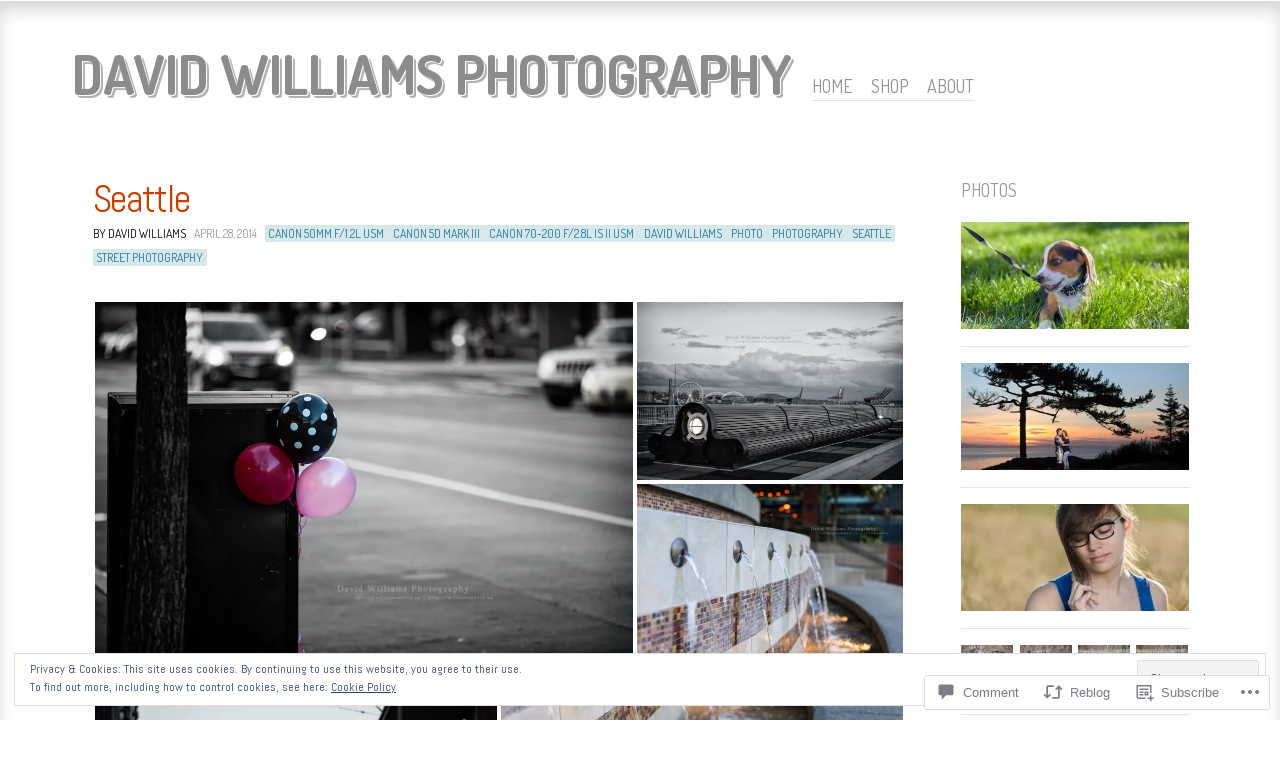

--- FILE ---
content_type: text/html; charset=UTF-8
request_url: https://davidwilliams.blog/2014/04/28/seattle-2/
body_size: 32586
content:
<!DOCTYPE html>
<!--[if IE 8]>
<html id="ie8" lang="en">
<![endif]-->
<!--[if !(IE 8)]><!-->
<html lang="en">
<!--<![endif]-->
<head>
<meta charset="UTF-8" />
<title>Seattle | David Williams Photography</title>
<link rel="profile" href="http://gmpg.org/xfn/11" />
<link rel="pingback" href="https://davidwilliams.blog/xmlrpc.php" />
<!--[if lt IE 9]>
<script src="https://s0.wp.com/wp-content/themes/pub/ideation-and-intent/js/html5.js?m=1337795550i" type="text/javascript"></script>
<![endif]-->

<meta name='robots' content='max-image-preview:large' />
<meta name="google-site-verification" content="YAuV6GQVqBeahLkvOhoqp-t_DPzKZsLqgThlEo5RTzI" />
<meta name="msvalidate.01" content="5CBBF9E20E6CE6F34AD08A151AAAD13B" />

<!-- Async WordPress.com Remote Login -->
<script id="wpcom_remote_login_js">
var wpcom_remote_login_extra_auth = '';
function wpcom_remote_login_remove_dom_node_id( element_id ) {
	var dom_node = document.getElementById( element_id );
	if ( dom_node ) { dom_node.parentNode.removeChild( dom_node ); }
}
function wpcom_remote_login_remove_dom_node_classes( class_name ) {
	var dom_nodes = document.querySelectorAll( '.' + class_name );
	for ( var i = 0; i < dom_nodes.length; i++ ) {
		dom_nodes[ i ].parentNode.removeChild( dom_nodes[ i ] );
	}
}
function wpcom_remote_login_final_cleanup() {
	wpcom_remote_login_remove_dom_node_classes( "wpcom_remote_login_msg" );
	wpcom_remote_login_remove_dom_node_id( "wpcom_remote_login_key" );
	wpcom_remote_login_remove_dom_node_id( "wpcom_remote_login_validate" );
	wpcom_remote_login_remove_dom_node_id( "wpcom_remote_login_js" );
	wpcom_remote_login_remove_dom_node_id( "wpcom_request_access_iframe" );
	wpcom_remote_login_remove_dom_node_id( "wpcom_request_access_styles" );
}

// Watch for messages back from the remote login
window.addEventListener( "message", function( e ) {
	if ( e.origin === "https://r-login.wordpress.com" ) {
		var data = {};
		try {
			data = JSON.parse( e.data );
		} catch( e ) {
			wpcom_remote_login_final_cleanup();
			return;
		}

		if ( data.msg === 'LOGIN' ) {
			// Clean up the login check iframe
			wpcom_remote_login_remove_dom_node_id( "wpcom_remote_login_key" );

			var id_regex = new RegExp( /^[0-9]+$/ );
			var token_regex = new RegExp( /^.*|.*|.*$/ );
			if (
				token_regex.test( data.token )
				&& id_regex.test( data.wpcomid )
			) {
				// We have everything we need to ask for a login
				var script = document.createElement( "script" );
				script.setAttribute( "id", "wpcom_remote_login_validate" );
				script.src = '/remote-login.php?wpcom_remote_login=validate'
					+ '&wpcomid=' + data.wpcomid
					+ '&token=' + encodeURIComponent( data.token )
					+ '&host=' + window.location.protocol
					+ '//' + window.location.hostname
					+ '&postid=5102'
					+ '&is_singular=1';
				document.body.appendChild( script );
			}

			return;
		}

		// Safari ITP, not logged in, so redirect
		if ( data.msg === 'LOGIN-REDIRECT' ) {
			window.location = 'https://wordpress.com/log-in?redirect_to=' + window.location.href;
			return;
		}

		// Safari ITP, storage access failed, remove the request
		if ( data.msg === 'LOGIN-REMOVE' ) {
			var css_zap = 'html { -webkit-transition: margin-top 1s; transition: margin-top 1s; } /* 9001 */ html { margin-top: 0 !important; } * html body { margin-top: 0 !important; } @media screen and ( max-width: 782px ) { html { margin-top: 0 !important; } * html body { margin-top: 0 !important; } }';
			var style_zap = document.createElement( 'style' );
			style_zap.type = 'text/css';
			style_zap.appendChild( document.createTextNode( css_zap ) );
			document.body.appendChild( style_zap );

			var e = document.getElementById( 'wpcom_request_access_iframe' );
			e.parentNode.removeChild( e );

			document.cookie = 'wordpress_com_login_access=denied; path=/; max-age=31536000';

			return;
		}

		// Safari ITP
		if ( data.msg === 'REQUEST_ACCESS' ) {
			console.log( 'request access: safari' );

			// Check ITP iframe enable/disable knob
			if ( wpcom_remote_login_extra_auth !== 'safari_itp_iframe' ) {
				return;
			}

			// If we are in a "private window" there is no ITP.
			var private_window = false;
			try {
				var opendb = window.openDatabase( null, null, null, null );
			} catch( e ) {
				private_window = true;
			}

			if ( private_window ) {
				console.log( 'private window' );
				return;
			}

			var iframe = document.createElement( 'iframe' );
			iframe.id = 'wpcom_request_access_iframe';
			iframe.setAttribute( 'scrolling', 'no' );
			iframe.setAttribute( 'sandbox', 'allow-storage-access-by-user-activation allow-scripts allow-same-origin allow-top-navigation-by-user-activation' );
			iframe.src = 'https://r-login.wordpress.com/remote-login.php?wpcom_remote_login=request_access&origin=' + encodeURIComponent( data.origin ) + '&wpcomid=' + encodeURIComponent( data.wpcomid );

			var css = 'html { -webkit-transition: margin-top 1s; transition: margin-top 1s; } /* 9001 */ html { margin-top: 46px !important; } * html body { margin-top: 46px !important; } @media screen and ( max-width: 660px ) { html { margin-top: 71px !important; } * html body { margin-top: 71px !important; } #wpcom_request_access_iframe { display: block; height: 71px !important; } } #wpcom_request_access_iframe { border: 0px; height: 46px; position: fixed; top: 0; left: 0; width: 100%; min-width: 100%; z-index: 99999; background: #23282d; } ';

			var style = document.createElement( 'style' );
			style.type = 'text/css';
			style.id = 'wpcom_request_access_styles';
			style.appendChild( document.createTextNode( css ) );
			document.body.appendChild( style );

			document.body.appendChild( iframe );
		}

		if ( data.msg === 'DONE' ) {
			wpcom_remote_login_final_cleanup();
		}
	}
}, false );

// Inject the remote login iframe after the page has had a chance to load
// more critical resources
window.addEventListener( "DOMContentLoaded", function( e ) {
	var iframe = document.createElement( "iframe" );
	iframe.style.display = "none";
	iframe.setAttribute( "scrolling", "no" );
	iframe.setAttribute( "id", "wpcom_remote_login_key" );
	iframe.src = "https://r-login.wordpress.com/remote-login.php"
		+ "?wpcom_remote_login=key"
		+ "&origin=aHR0cHM6Ly9kYXZpZHdpbGxpYW1zLmJsb2c%3D"
		+ "&wpcomid=12617899"
		+ "&time=" + Math.floor( Date.now() / 1000 );
	document.body.appendChild( iframe );
}, false );
</script>
<link rel='dns-prefetch' href='//s0.wp.com' />
<link rel='dns-prefetch' href='//widgets.wp.com' />
<link rel='dns-prefetch' href='//fonts-api.wp.com' />
<link rel="alternate" type="application/rss+xml" title="David Williams Photography &raquo; Feed" href="https://davidwilliams.blog/feed/" />
<link rel="alternate" type="application/rss+xml" title="David Williams Photography &raquo; Comments Feed" href="https://davidwilliams.blog/comments/feed/" />
<link rel="alternate" type="application/rss+xml" title="David Williams Photography &raquo; Seattle Comments Feed" href="https://davidwilliams.blog/2014/04/28/seattle-2/feed/" />
	<script type="text/javascript">
		/* <![CDATA[ */
		function addLoadEvent(func) {
			var oldonload = window.onload;
			if (typeof window.onload != 'function') {
				window.onload = func;
			} else {
				window.onload = function () {
					oldonload();
					func();
				}
			}
		}
		/* ]]> */
	</script>
	<link crossorigin='anonymous' rel='stylesheet' id='all-css-0-1' href='/_static/??-eJx9zN0KwjAMhuEbsgZ/5vBAvJbShtE1bYNJKLt7NxEEEQ9fku+Bzi60qlgVijkmm1IV6ClOqAJo67XlhI58B8XC5BUFRBfCfRDZwW9gRmUf8rtBrEJp0WjdPnAzouMm+lX/REoZP+6rtvd7uR3G4XQcr5fzMD8BGYBNRA==&cssminify=yes' type='text/css' media='all' />
<style id='wp-emoji-styles-inline-css'>

	img.wp-smiley, img.emoji {
		display: inline !important;
		border: none !important;
		box-shadow: none !important;
		height: 1em !important;
		width: 1em !important;
		margin: 0 0.07em !important;
		vertical-align: -0.1em !important;
		background: none !important;
		padding: 0 !important;
	}
/*# sourceURL=wp-emoji-styles-inline-css */
</style>
<link crossorigin='anonymous' rel='stylesheet' id='all-css-2-1' href='/wp-content/plugins/gutenberg-core/v22.2.0/build/styles/block-library/style.css?m=1764855221i&cssminify=yes' type='text/css' media='all' />
<style id='wp-block-library-inline-css'>
.has-text-align-justify {
	text-align:justify;
}
.has-text-align-justify{text-align:justify;}

/*# sourceURL=wp-block-library-inline-css */
</style><style id='global-styles-inline-css'>
:root{--wp--preset--aspect-ratio--square: 1;--wp--preset--aspect-ratio--4-3: 4/3;--wp--preset--aspect-ratio--3-4: 3/4;--wp--preset--aspect-ratio--3-2: 3/2;--wp--preset--aspect-ratio--2-3: 2/3;--wp--preset--aspect-ratio--16-9: 16/9;--wp--preset--aspect-ratio--9-16: 9/16;--wp--preset--color--black: #000000;--wp--preset--color--cyan-bluish-gray: #abb8c3;--wp--preset--color--white: #ffffff;--wp--preset--color--pale-pink: #f78da7;--wp--preset--color--vivid-red: #cf2e2e;--wp--preset--color--luminous-vivid-orange: #ff6900;--wp--preset--color--luminous-vivid-amber: #fcb900;--wp--preset--color--light-green-cyan: #7bdcb5;--wp--preset--color--vivid-green-cyan: #00d084;--wp--preset--color--pale-cyan-blue: #8ed1fc;--wp--preset--color--vivid-cyan-blue: #0693e3;--wp--preset--color--vivid-purple: #9b51e0;--wp--preset--gradient--vivid-cyan-blue-to-vivid-purple: linear-gradient(135deg,rgb(6,147,227) 0%,rgb(155,81,224) 100%);--wp--preset--gradient--light-green-cyan-to-vivid-green-cyan: linear-gradient(135deg,rgb(122,220,180) 0%,rgb(0,208,130) 100%);--wp--preset--gradient--luminous-vivid-amber-to-luminous-vivid-orange: linear-gradient(135deg,rgb(252,185,0) 0%,rgb(255,105,0) 100%);--wp--preset--gradient--luminous-vivid-orange-to-vivid-red: linear-gradient(135deg,rgb(255,105,0) 0%,rgb(207,46,46) 100%);--wp--preset--gradient--very-light-gray-to-cyan-bluish-gray: linear-gradient(135deg,rgb(238,238,238) 0%,rgb(169,184,195) 100%);--wp--preset--gradient--cool-to-warm-spectrum: linear-gradient(135deg,rgb(74,234,220) 0%,rgb(151,120,209) 20%,rgb(207,42,186) 40%,rgb(238,44,130) 60%,rgb(251,105,98) 80%,rgb(254,248,76) 100%);--wp--preset--gradient--blush-light-purple: linear-gradient(135deg,rgb(255,206,236) 0%,rgb(152,150,240) 100%);--wp--preset--gradient--blush-bordeaux: linear-gradient(135deg,rgb(254,205,165) 0%,rgb(254,45,45) 50%,rgb(107,0,62) 100%);--wp--preset--gradient--luminous-dusk: linear-gradient(135deg,rgb(255,203,112) 0%,rgb(199,81,192) 50%,rgb(65,88,208) 100%);--wp--preset--gradient--pale-ocean: linear-gradient(135deg,rgb(255,245,203) 0%,rgb(182,227,212) 50%,rgb(51,167,181) 100%);--wp--preset--gradient--electric-grass: linear-gradient(135deg,rgb(202,248,128) 0%,rgb(113,206,126) 100%);--wp--preset--gradient--midnight: linear-gradient(135deg,rgb(2,3,129) 0%,rgb(40,116,252) 100%);--wp--preset--font-size--small: 13px;--wp--preset--font-size--medium: 20px;--wp--preset--font-size--large: 36px;--wp--preset--font-size--x-large: 42px;--wp--preset--font-family--albert-sans: 'Albert Sans', sans-serif;--wp--preset--font-family--alegreya: Alegreya, serif;--wp--preset--font-family--arvo: Arvo, serif;--wp--preset--font-family--bodoni-moda: 'Bodoni Moda', serif;--wp--preset--font-family--bricolage-grotesque: 'Bricolage Grotesque', sans-serif;--wp--preset--font-family--cabin: Cabin, sans-serif;--wp--preset--font-family--chivo: Chivo, sans-serif;--wp--preset--font-family--commissioner: Commissioner, sans-serif;--wp--preset--font-family--cormorant: Cormorant, serif;--wp--preset--font-family--courier-prime: 'Courier Prime', monospace;--wp--preset--font-family--crimson-pro: 'Crimson Pro', serif;--wp--preset--font-family--dm-mono: 'DM Mono', monospace;--wp--preset--font-family--dm-sans: 'DM Sans', sans-serif;--wp--preset--font-family--dm-serif-display: 'DM Serif Display', serif;--wp--preset--font-family--domine: Domine, serif;--wp--preset--font-family--eb-garamond: 'EB Garamond', serif;--wp--preset--font-family--epilogue: Epilogue, sans-serif;--wp--preset--font-family--fahkwang: Fahkwang, sans-serif;--wp--preset--font-family--figtree: Figtree, sans-serif;--wp--preset--font-family--fira-sans: 'Fira Sans', sans-serif;--wp--preset--font-family--fjalla-one: 'Fjalla One', sans-serif;--wp--preset--font-family--fraunces: Fraunces, serif;--wp--preset--font-family--gabarito: Gabarito, system-ui;--wp--preset--font-family--ibm-plex-mono: 'IBM Plex Mono', monospace;--wp--preset--font-family--ibm-plex-sans: 'IBM Plex Sans', sans-serif;--wp--preset--font-family--ibarra-real-nova: 'Ibarra Real Nova', serif;--wp--preset--font-family--instrument-serif: 'Instrument Serif', serif;--wp--preset--font-family--inter: Inter, sans-serif;--wp--preset--font-family--josefin-sans: 'Josefin Sans', sans-serif;--wp--preset--font-family--jost: Jost, sans-serif;--wp--preset--font-family--libre-baskerville: 'Libre Baskerville', serif;--wp--preset--font-family--libre-franklin: 'Libre Franklin', sans-serif;--wp--preset--font-family--literata: Literata, serif;--wp--preset--font-family--lora: Lora, serif;--wp--preset--font-family--merriweather: Merriweather, serif;--wp--preset--font-family--montserrat: Montserrat, sans-serif;--wp--preset--font-family--newsreader: Newsreader, serif;--wp--preset--font-family--noto-sans-mono: 'Noto Sans Mono', sans-serif;--wp--preset--font-family--nunito: Nunito, sans-serif;--wp--preset--font-family--open-sans: 'Open Sans', sans-serif;--wp--preset--font-family--overpass: Overpass, sans-serif;--wp--preset--font-family--pt-serif: 'PT Serif', serif;--wp--preset--font-family--petrona: Petrona, serif;--wp--preset--font-family--piazzolla: Piazzolla, serif;--wp--preset--font-family--playfair-display: 'Playfair Display', serif;--wp--preset--font-family--plus-jakarta-sans: 'Plus Jakarta Sans', sans-serif;--wp--preset--font-family--poppins: Poppins, sans-serif;--wp--preset--font-family--raleway: Raleway, sans-serif;--wp--preset--font-family--roboto: Roboto, sans-serif;--wp--preset--font-family--roboto-slab: 'Roboto Slab', serif;--wp--preset--font-family--rubik: Rubik, sans-serif;--wp--preset--font-family--rufina: Rufina, serif;--wp--preset--font-family--sora: Sora, sans-serif;--wp--preset--font-family--source-sans-3: 'Source Sans 3', sans-serif;--wp--preset--font-family--source-serif-4: 'Source Serif 4', serif;--wp--preset--font-family--space-mono: 'Space Mono', monospace;--wp--preset--font-family--syne: Syne, sans-serif;--wp--preset--font-family--texturina: Texturina, serif;--wp--preset--font-family--urbanist: Urbanist, sans-serif;--wp--preset--font-family--work-sans: 'Work Sans', sans-serif;--wp--preset--spacing--20: 0.44rem;--wp--preset--spacing--30: 0.67rem;--wp--preset--spacing--40: 1rem;--wp--preset--spacing--50: 1.5rem;--wp--preset--spacing--60: 2.25rem;--wp--preset--spacing--70: 3.38rem;--wp--preset--spacing--80: 5.06rem;--wp--preset--shadow--natural: 6px 6px 9px rgba(0, 0, 0, 0.2);--wp--preset--shadow--deep: 12px 12px 50px rgba(0, 0, 0, 0.4);--wp--preset--shadow--sharp: 6px 6px 0px rgba(0, 0, 0, 0.2);--wp--preset--shadow--outlined: 6px 6px 0px -3px rgb(255, 255, 255), 6px 6px rgb(0, 0, 0);--wp--preset--shadow--crisp: 6px 6px 0px rgb(0, 0, 0);}:where(.is-layout-flex){gap: 0.5em;}:where(.is-layout-grid){gap: 0.5em;}body .is-layout-flex{display: flex;}.is-layout-flex{flex-wrap: wrap;align-items: center;}.is-layout-flex > :is(*, div){margin: 0;}body .is-layout-grid{display: grid;}.is-layout-grid > :is(*, div){margin: 0;}:where(.wp-block-columns.is-layout-flex){gap: 2em;}:where(.wp-block-columns.is-layout-grid){gap: 2em;}:where(.wp-block-post-template.is-layout-flex){gap: 1.25em;}:where(.wp-block-post-template.is-layout-grid){gap: 1.25em;}.has-black-color{color: var(--wp--preset--color--black) !important;}.has-cyan-bluish-gray-color{color: var(--wp--preset--color--cyan-bluish-gray) !important;}.has-white-color{color: var(--wp--preset--color--white) !important;}.has-pale-pink-color{color: var(--wp--preset--color--pale-pink) !important;}.has-vivid-red-color{color: var(--wp--preset--color--vivid-red) !important;}.has-luminous-vivid-orange-color{color: var(--wp--preset--color--luminous-vivid-orange) !important;}.has-luminous-vivid-amber-color{color: var(--wp--preset--color--luminous-vivid-amber) !important;}.has-light-green-cyan-color{color: var(--wp--preset--color--light-green-cyan) !important;}.has-vivid-green-cyan-color{color: var(--wp--preset--color--vivid-green-cyan) !important;}.has-pale-cyan-blue-color{color: var(--wp--preset--color--pale-cyan-blue) !important;}.has-vivid-cyan-blue-color{color: var(--wp--preset--color--vivid-cyan-blue) !important;}.has-vivid-purple-color{color: var(--wp--preset--color--vivid-purple) !important;}.has-black-background-color{background-color: var(--wp--preset--color--black) !important;}.has-cyan-bluish-gray-background-color{background-color: var(--wp--preset--color--cyan-bluish-gray) !important;}.has-white-background-color{background-color: var(--wp--preset--color--white) !important;}.has-pale-pink-background-color{background-color: var(--wp--preset--color--pale-pink) !important;}.has-vivid-red-background-color{background-color: var(--wp--preset--color--vivid-red) !important;}.has-luminous-vivid-orange-background-color{background-color: var(--wp--preset--color--luminous-vivid-orange) !important;}.has-luminous-vivid-amber-background-color{background-color: var(--wp--preset--color--luminous-vivid-amber) !important;}.has-light-green-cyan-background-color{background-color: var(--wp--preset--color--light-green-cyan) !important;}.has-vivid-green-cyan-background-color{background-color: var(--wp--preset--color--vivid-green-cyan) !important;}.has-pale-cyan-blue-background-color{background-color: var(--wp--preset--color--pale-cyan-blue) !important;}.has-vivid-cyan-blue-background-color{background-color: var(--wp--preset--color--vivid-cyan-blue) !important;}.has-vivid-purple-background-color{background-color: var(--wp--preset--color--vivid-purple) !important;}.has-black-border-color{border-color: var(--wp--preset--color--black) !important;}.has-cyan-bluish-gray-border-color{border-color: var(--wp--preset--color--cyan-bluish-gray) !important;}.has-white-border-color{border-color: var(--wp--preset--color--white) !important;}.has-pale-pink-border-color{border-color: var(--wp--preset--color--pale-pink) !important;}.has-vivid-red-border-color{border-color: var(--wp--preset--color--vivid-red) !important;}.has-luminous-vivid-orange-border-color{border-color: var(--wp--preset--color--luminous-vivid-orange) !important;}.has-luminous-vivid-amber-border-color{border-color: var(--wp--preset--color--luminous-vivid-amber) !important;}.has-light-green-cyan-border-color{border-color: var(--wp--preset--color--light-green-cyan) !important;}.has-vivid-green-cyan-border-color{border-color: var(--wp--preset--color--vivid-green-cyan) !important;}.has-pale-cyan-blue-border-color{border-color: var(--wp--preset--color--pale-cyan-blue) !important;}.has-vivid-cyan-blue-border-color{border-color: var(--wp--preset--color--vivid-cyan-blue) !important;}.has-vivid-purple-border-color{border-color: var(--wp--preset--color--vivid-purple) !important;}.has-vivid-cyan-blue-to-vivid-purple-gradient-background{background: var(--wp--preset--gradient--vivid-cyan-blue-to-vivid-purple) !important;}.has-light-green-cyan-to-vivid-green-cyan-gradient-background{background: var(--wp--preset--gradient--light-green-cyan-to-vivid-green-cyan) !important;}.has-luminous-vivid-amber-to-luminous-vivid-orange-gradient-background{background: var(--wp--preset--gradient--luminous-vivid-amber-to-luminous-vivid-orange) !important;}.has-luminous-vivid-orange-to-vivid-red-gradient-background{background: var(--wp--preset--gradient--luminous-vivid-orange-to-vivid-red) !important;}.has-very-light-gray-to-cyan-bluish-gray-gradient-background{background: var(--wp--preset--gradient--very-light-gray-to-cyan-bluish-gray) !important;}.has-cool-to-warm-spectrum-gradient-background{background: var(--wp--preset--gradient--cool-to-warm-spectrum) !important;}.has-blush-light-purple-gradient-background{background: var(--wp--preset--gradient--blush-light-purple) !important;}.has-blush-bordeaux-gradient-background{background: var(--wp--preset--gradient--blush-bordeaux) !important;}.has-luminous-dusk-gradient-background{background: var(--wp--preset--gradient--luminous-dusk) !important;}.has-pale-ocean-gradient-background{background: var(--wp--preset--gradient--pale-ocean) !important;}.has-electric-grass-gradient-background{background: var(--wp--preset--gradient--electric-grass) !important;}.has-midnight-gradient-background{background: var(--wp--preset--gradient--midnight) !important;}.has-small-font-size{font-size: var(--wp--preset--font-size--small) !important;}.has-medium-font-size{font-size: var(--wp--preset--font-size--medium) !important;}.has-large-font-size{font-size: var(--wp--preset--font-size--large) !important;}.has-x-large-font-size{font-size: var(--wp--preset--font-size--x-large) !important;}.has-albert-sans-font-family{font-family: var(--wp--preset--font-family--albert-sans) !important;}.has-alegreya-font-family{font-family: var(--wp--preset--font-family--alegreya) !important;}.has-arvo-font-family{font-family: var(--wp--preset--font-family--arvo) !important;}.has-bodoni-moda-font-family{font-family: var(--wp--preset--font-family--bodoni-moda) !important;}.has-bricolage-grotesque-font-family{font-family: var(--wp--preset--font-family--bricolage-grotesque) !important;}.has-cabin-font-family{font-family: var(--wp--preset--font-family--cabin) !important;}.has-chivo-font-family{font-family: var(--wp--preset--font-family--chivo) !important;}.has-commissioner-font-family{font-family: var(--wp--preset--font-family--commissioner) !important;}.has-cormorant-font-family{font-family: var(--wp--preset--font-family--cormorant) !important;}.has-courier-prime-font-family{font-family: var(--wp--preset--font-family--courier-prime) !important;}.has-crimson-pro-font-family{font-family: var(--wp--preset--font-family--crimson-pro) !important;}.has-dm-mono-font-family{font-family: var(--wp--preset--font-family--dm-mono) !important;}.has-dm-sans-font-family{font-family: var(--wp--preset--font-family--dm-sans) !important;}.has-dm-serif-display-font-family{font-family: var(--wp--preset--font-family--dm-serif-display) !important;}.has-domine-font-family{font-family: var(--wp--preset--font-family--domine) !important;}.has-eb-garamond-font-family{font-family: var(--wp--preset--font-family--eb-garamond) !important;}.has-epilogue-font-family{font-family: var(--wp--preset--font-family--epilogue) !important;}.has-fahkwang-font-family{font-family: var(--wp--preset--font-family--fahkwang) !important;}.has-figtree-font-family{font-family: var(--wp--preset--font-family--figtree) !important;}.has-fira-sans-font-family{font-family: var(--wp--preset--font-family--fira-sans) !important;}.has-fjalla-one-font-family{font-family: var(--wp--preset--font-family--fjalla-one) !important;}.has-fraunces-font-family{font-family: var(--wp--preset--font-family--fraunces) !important;}.has-gabarito-font-family{font-family: var(--wp--preset--font-family--gabarito) !important;}.has-ibm-plex-mono-font-family{font-family: var(--wp--preset--font-family--ibm-plex-mono) !important;}.has-ibm-plex-sans-font-family{font-family: var(--wp--preset--font-family--ibm-plex-sans) !important;}.has-ibarra-real-nova-font-family{font-family: var(--wp--preset--font-family--ibarra-real-nova) !important;}.has-instrument-serif-font-family{font-family: var(--wp--preset--font-family--instrument-serif) !important;}.has-inter-font-family{font-family: var(--wp--preset--font-family--inter) !important;}.has-josefin-sans-font-family{font-family: var(--wp--preset--font-family--josefin-sans) !important;}.has-jost-font-family{font-family: var(--wp--preset--font-family--jost) !important;}.has-libre-baskerville-font-family{font-family: var(--wp--preset--font-family--libre-baskerville) !important;}.has-libre-franklin-font-family{font-family: var(--wp--preset--font-family--libre-franklin) !important;}.has-literata-font-family{font-family: var(--wp--preset--font-family--literata) !important;}.has-lora-font-family{font-family: var(--wp--preset--font-family--lora) !important;}.has-merriweather-font-family{font-family: var(--wp--preset--font-family--merriweather) !important;}.has-montserrat-font-family{font-family: var(--wp--preset--font-family--montserrat) !important;}.has-newsreader-font-family{font-family: var(--wp--preset--font-family--newsreader) !important;}.has-noto-sans-mono-font-family{font-family: var(--wp--preset--font-family--noto-sans-mono) !important;}.has-nunito-font-family{font-family: var(--wp--preset--font-family--nunito) !important;}.has-open-sans-font-family{font-family: var(--wp--preset--font-family--open-sans) !important;}.has-overpass-font-family{font-family: var(--wp--preset--font-family--overpass) !important;}.has-pt-serif-font-family{font-family: var(--wp--preset--font-family--pt-serif) !important;}.has-petrona-font-family{font-family: var(--wp--preset--font-family--petrona) !important;}.has-piazzolla-font-family{font-family: var(--wp--preset--font-family--piazzolla) !important;}.has-playfair-display-font-family{font-family: var(--wp--preset--font-family--playfair-display) !important;}.has-plus-jakarta-sans-font-family{font-family: var(--wp--preset--font-family--plus-jakarta-sans) !important;}.has-poppins-font-family{font-family: var(--wp--preset--font-family--poppins) !important;}.has-raleway-font-family{font-family: var(--wp--preset--font-family--raleway) !important;}.has-roboto-font-family{font-family: var(--wp--preset--font-family--roboto) !important;}.has-roboto-slab-font-family{font-family: var(--wp--preset--font-family--roboto-slab) !important;}.has-rubik-font-family{font-family: var(--wp--preset--font-family--rubik) !important;}.has-rufina-font-family{font-family: var(--wp--preset--font-family--rufina) !important;}.has-sora-font-family{font-family: var(--wp--preset--font-family--sora) !important;}.has-source-sans-3-font-family{font-family: var(--wp--preset--font-family--source-sans-3) !important;}.has-source-serif-4-font-family{font-family: var(--wp--preset--font-family--source-serif-4) !important;}.has-space-mono-font-family{font-family: var(--wp--preset--font-family--space-mono) !important;}.has-syne-font-family{font-family: var(--wp--preset--font-family--syne) !important;}.has-texturina-font-family{font-family: var(--wp--preset--font-family--texturina) !important;}.has-urbanist-font-family{font-family: var(--wp--preset--font-family--urbanist) !important;}.has-work-sans-font-family{font-family: var(--wp--preset--font-family--work-sans) !important;}
/*# sourceURL=global-styles-inline-css */
</style>

<style id='classic-theme-styles-inline-css'>
/*! This file is auto-generated */
.wp-block-button__link{color:#fff;background-color:#32373c;border-radius:9999px;box-shadow:none;text-decoration:none;padding:calc(.667em + 2px) calc(1.333em + 2px);font-size:1.125em}.wp-block-file__button{background:#32373c;color:#fff;text-decoration:none}
/*# sourceURL=/wp-includes/css/classic-themes.min.css */
</style>
<link crossorigin='anonymous' rel='stylesheet' id='all-css-4-1' href='/_static/??-eJx9j9sOwjAIhl/ISjTzdGF8FNMD0c7RNYVuPr4sy27U7IbADx8/wJiN75NgEqBqclcfMTH4vqDqlK2AThCGaLFD0rGtZ97Af2yM4YGiOC+5EXyvI1ltjHO5ILPRSLGSkad68RrXomTrX0alecXcAK5p6d0HTKEvYKv0ZEWi/6GAiwdXYxdgwOLUWcXpS/6up1tudN2djud9c2maQ/sBK5V29A==&cssminify=yes' type='text/css' media='all' />
<link rel='stylesheet' id='verbum-gutenberg-css-css' href='https://widgets.wp.com/verbum-block-editor/block-editor.css?ver=1738686361' media='all' />
<link crossorigin='anonymous' rel='stylesheet' id='all-css-6-1' href='/wp-content/themes/pub/ideation-and-intent/style.css?m=1741693332i&cssminify=yes' type='text/css' media='all' />
<link rel='stylesheet' id='ideation-Abel-css' href='https://fonts-api.wp.com/css?family=Abel%3A400%2C700&#038;ver=20120521' media='all' />
<link rel='stylesheet' id='ideation-dosis-css' href='https://fonts-api.wp.com/css?family=Dosis%3A400%2C700&#038;ver=20120521' media='all' />
<style id='jetpack_facebook_likebox-inline-css'>
.widget_facebook_likebox {
	overflow: hidden;
}

/*# sourceURL=/wp-content/mu-plugins/jetpack-plugin/sun/modules/widgets/facebook-likebox/style.css */
</style>
<link crossorigin='anonymous' rel='stylesheet' id='all-css-12-1' href='/_static/??-eJx9zEEKwjAQheELOQ6FSHUhPUuaTuNIMhOaCeLtW3VjQdy9f/E9fBQIKkZimBuU1CJLxYXGpHGbEUP9zuOWB/yNIikkDd5YZRcwJ8/LP8oys7A90W6UqWJpI/JEH+1lAn6T18WQr507XZw79527r3jPRyo=&cssminify=yes' type='text/css' media='all' />
<style id='jetpack-global-styles-frontend-style-inline-css'>
:root { --font-headings: unset; --font-base: unset; --font-headings-default: -apple-system,BlinkMacSystemFont,"Segoe UI",Roboto,Oxygen-Sans,Ubuntu,Cantarell,"Helvetica Neue",sans-serif; --font-base-default: -apple-system,BlinkMacSystemFont,"Segoe UI",Roboto,Oxygen-Sans,Ubuntu,Cantarell,"Helvetica Neue",sans-serif;}
/*# sourceURL=jetpack-global-styles-frontend-style-inline-css */
</style>
<link crossorigin='anonymous' rel='stylesheet' id='all-css-14-1' href='/_static/??-eJyNjcsKAjEMRX/IGtQZBxfip0hMS9sxTYppGfx7H7gRN+7ugcs5sFRHKi1Ig9Jd5R6zGMyhVaTrh8G6QFHfORhYwlvw6P39PbPENZmt4G/ROQuBKWVkxxrVvuBH1lIoz2waILJekF+HUzlupnG3nQ77YZwfuRJIaQ==&cssminify=yes' type='text/css' media='all' />
<script type="text/javascript" id="jetpack_related-posts-js-extra">
/* <![CDATA[ */
var related_posts_js_options = {"post_heading":"h4"};
//# sourceURL=jetpack_related-posts-js-extra
/* ]]> */
</script>
<script type="text/javascript" id="wpcom-actionbar-placeholder-js-extra">
/* <![CDATA[ */
var actionbardata = {"siteID":"12617899","postID":"5102","siteURL":"https://davidwilliams.blog","xhrURL":"https://davidwilliams.blog/wp-admin/admin-ajax.php","nonce":"9977ddb814","isLoggedIn":"","statusMessage":"","subsEmailDefault":"instantly","proxyScriptUrl":"https://s0.wp.com/wp-content/js/wpcom-proxy-request.js?m=1513050504i&amp;ver=20211021","shortlink":"https://wp.me/pQWuv-1ki","i18n":{"followedText":"New posts from this site will now appear in your \u003Ca href=\"https://wordpress.com/reader\"\u003EReader\u003C/a\u003E","foldBar":"Collapse this bar","unfoldBar":"Expand this bar","shortLinkCopied":"Shortlink copied to clipboard."}};
//# sourceURL=wpcom-actionbar-placeholder-js-extra
/* ]]> */
</script>
<script type="text/javascript" id="jetpack-mu-wpcom-settings-js-before">
/* <![CDATA[ */
var JETPACK_MU_WPCOM_SETTINGS = {"assetsUrl":"https://s0.wp.com/wp-content/mu-plugins/jetpack-mu-wpcom-plugin/sun/jetpack_vendor/automattic/jetpack-mu-wpcom/src/build/"};
//# sourceURL=jetpack-mu-wpcom-settings-js-before
/* ]]> */
</script>
<script crossorigin='anonymous' type='text/javascript'  src='/_static/??-eJx1j1EKwjAQRC/kdq1Q2h/xKFKTEBKTTcwm1t7eFKtU0K9hmOENg1MEESgryugLRFe0IUarchzFdfXIhfBsSOClGCcxKTdmJSEGzvztGm+osbzDDdfWjssQU3jM76zCXJGKl9DeikrzKlvA3xJ4o1Md/bV2cUF/fkwhyVEyCDcyv0DCR7wfFgEKBFrGVBEnf2z7rtu3bT8M9gk9l2bI'></script>
<script type="text/javascript" id="rlt-proxy-js-after">
/* <![CDATA[ */
	rltInitialize( {"token":null,"iframeOrigins":["https:\/\/widgets.wp.com"]} );
//# sourceURL=rlt-proxy-js-after
/* ]]> */
</script>
<link rel="EditURI" type="application/rsd+xml" title="RSD" href="https://photosbydavid.wordpress.com/xmlrpc.php?rsd" />
<meta name="generator" content="WordPress.com" />
<link rel="canonical" href="https://davidwilliams.blog/2014/04/28/seattle-2/" />
<link rel='shortlink' href='https://wp.me/pQWuv-1ki' />
<link rel="alternate" type="application/json+oembed" href="https://public-api.wordpress.com/oembed/?format=json&amp;url=https%3A%2F%2Fdavidwilliams.blog%2F2014%2F04%2F28%2Fseattle-2%2F&amp;for=wpcom-auto-discovery" /><link rel="alternate" type="application/xml+oembed" href="https://public-api.wordpress.com/oembed/?format=xml&amp;url=https%3A%2F%2Fdavidwilliams.blog%2F2014%2F04%2F28%2Fseattle-2%2F&amp;for=wpcom-auto-discovery" />
<!-- Jetpack Open Graph Tags -->
<meta property="og:type" content="article" />
<meta property="og:title" content="Seattle" />
<meta property="og:url" content="https://davidwilliams.blog/2014/04/28/seattle-2/" />
<meta property="og:description" content="Click an image to view larger On my way to visit my parents, I decided to stop off in Seattle for an hour or two to capture some sites. As I sit here drafting this post, I realized there are no peo…" />
<meta property="article:published_time" content="2014-04-28T10:00:23+00:00" />
<meta property="article:modified_time" content="2014-04-28T06:04:31+00:00" />
<meta property="og:site_name" content="David Williams Photography" />
<meta property="og:image" content="https://davidwilliams.blog/wp-content/uploads/2014/04/seattle-ballons.jpg" />
<meta property="og:image:secure_url" content="https://i0.wp.com/davidwilliams.blog/wp-content/uploads/2014/04/seattle-ballons.jpg?ssl=1" />
<meta property="og:image" content="https://davidwilliams.blog/wp-content/uploads/2014/04/seattle-bench.jpg" />
<meta property="og:image:secure_url" content="https://i0.wp.com/davidwilliams.blog/wp-content/uploads/2014/04/seattle-bench.jpg?ssl=1" />
<meta property="og:image" content="https://davidwilliams.blog/wp-content/uploads/2014/04/seattle-fountain-1.jpg" />
<meta property="og:image:secure_url" content="https://i0.wp.com/davidwilliams.blog/wp-content/uploads/2014/04/seattle-fountain-1.jpg?ssl=1" />
<meta property="og:image" content="https://davidwilliams.blog/wp-content/uploads/2014/04/seattle-street-closed.jpg" />
<meta property="og:image:secure_url" content="https://i0.wp.com/davidwilliams.blog/wp-content/uploads/2014/04/seattle-street-closed.jpg?ssl=1" />
<meta property="og:image" content="https://davidwilliams.blog/wp-content/uploads/2014/04/seattle-fountain-2.jpg" />
<meta property="og:image:secure_url" content="https://i0.wp.com/davidwilliams.blog/wp-content/uploads/2014/04/seattle-fountain-2.jpg?ssl=1" />
<meta property="og:image" content="https://davidwilliams.blog/wp-content/uploads/2012/01/sig_75.png" />
<meta property="og:image:secure_url" content="https://davidwilliams.blog/wp-content/uploads/2012/01/sig_75.png" />
<meta property="og:image" content="http://i.creativecommons.org/l/by-nc-nd/3.0/88x31.png" />
<meta property="og:image:secure_url" content="https://i0.wp.com/i.creativecommons.org/l/by-nc-nd/3.0/88x31.png" />
<meta property="og:image:width" content="1382" />
<meta property="og:image:height" content="922" />
<meta property="og:image:alt" content="" />
<meta property="og:locale" content="en_US" />
<meta property="article:publisher" content="https://www.facebook.com/WordPresscom" />
<meta name="twitter:creator" content="@PhotogDavidW" />
<meta name="twitter:text:title" content="Seattle" />
<meta name="twitter:image" content="https://davidwilliams.blog/wp-content/uploads/2014/04/seattle-ballons.jpg?w=640" />
<meta name="twitter:card" content="summary_large_image" />

<!-- End Jetpack Open Graph Tags -->
<link rel="shortcut icon" type="image/x-icon" href="https://secure.gravatar.com/blavatar/f4c7bddb64fe242feac9381b89224de5d86e06ffc7617b239429d77a4598c8a6?s=32" sizes="16x16" />
<link rel="icon" type="image/x-icon" href="https://secure.gravatar.com/blavatar/f4c7bddb64fe242feac9381b89224de5d86e06ffc7617b239429d77a4598c8a6?s=32" sizes="16x16" />
<link rel="apple-touch-icon" href="https://secure.gravatar.com/blavatar/f4c7bddb64fe242feac9381b89224de5d86e06ffc7617b239429d77a4598c8a6?s=114" />
<link rel='openid.server' href='https://davidwilliams.blog/?openidserver=1' />
<link rel='openid.delegate' href='https://davidwilliams.blog/' />
<link rel="search" type="application/opensearchdescription+xml" href="https://davidwilliams.blog/osd.xml" title="David Williams Photography" />
<link rel="search" type="application/opensearchdescription+xml" href="https://s1.wp.com/opensearch.xml" title="WordPress.com" />
<meta name="theme-color" content="#ffffff" />
<style>
.site-title a {
	text-shadow: 1px 1px 0px #ffffff, 3px 3px 0px rgba( 0, 0, 0, 0.3 ) !important;
}
</style>
<meta name="description" content="Click an image to view larger On my way to visit my parents, I decided to stop off in Seattle for an hour or two to capture some sites. As I sit here drafting this post, I realized there are no people in the shots (odd that it happened that way)! I&#039;ll post a few&hellip;" />
	<style type="text/css">
			.site-title a {
			color: #8c8c8c !important;
		}
		</style>
	<style type="text/css" id="custom-background-css">
body.custom-background { background-color: #ffffff; }
</style>
			<script type="text/javascript">

			window.doNotSellCallback = function() {

				var linkElements = [
					'a[href="https://wordpress.com/?ref=footer_blog"]',
					'a[href="https://wordpress.com/?ref=footer_website"]',
					'a[href="https://wordpress.com/?ref=vertical_footer"]',
					'a[href^="https://wordpress.com/?ref=footer_segment_"]',
				].join(',');

				var dnsLink = document.createElement( 'a' );
				dnsLink.href = 'https://wordpress.com/advertising-program-optout/';
				dnsLink.classList.add( 'do-not-sell-link' );
				dnsLink.rel = 'nofollow';
				dnsLink.style.marginLeft = '0.5em';
				dnsLink.textContent = 'Do Not Sell or Share My Personal Information';

				var creditLinks = document.querySelectorAll( linkElements );

				if ( 0 === creditLinks.length ) {
					return false;
				}

				Array.prototype.forEach.call( creditLinks, function( el ) {
					el.insertAdjacentElement( 'afterend', dnsLink );
				});

				return true;
			};

		</script>
		<style type="text/css" id="custom-colors-css">#infinite-handle span { color: #fff;}
#infinite-handle span:before { color: #fff;}
body { background-color: #ffffff;}
.site-description { color: #939393;}
.main-navigation a { color: #939393;}
.main-navigation li:hover > a, .main-navigation li.current_page_item > a, .main-navigation li.current_page_ancestor > a, .main-navigation li.current-menu-item a { color: #262626;}
.site-footer, .site-footer a { color: #939393;}
.main-navigation ul ul a { color: #939393;}
.main-navigation ul ul a:hover { color: #4F4F4F;}
a { color: #C44201;}
.entry-title, .entry-title a { color: #C44201;}
permalink { color: #C44201;}
.button, .button:visited, button, html input[type="button"], input[type="reset"], input[type="submit"] { background: #C44201;}
.comment-author-name, .comment-author-name a { color: #C44201;}
.comment-reply-link { color: #C44201;}
.rss-date { color: #C44201;}
.entry-date { color: #C44201;}
.read-more, .read-more:visited { background: #C44201;}
.tag-links a:hover { color: #C44201;}
.page-title { color: #C44201;}
.image-title { color: #C44201;}
.entry-navigation a { background: #C44201;}
#secondary .milestone-header .event { color: #C44201;}
#infinite-handle span { background: #C44201;}
#infinite-handle span { border-color: #C44201;}
.site-title, .site-title a { color: #C44201;}
.widget a { color: #4E7478;}
.entry-comment-link { color: #4E7478;}
#flickr_badge_wrapper a:hover, #flickr_badge_wrapper a:link, #flickr_badge_wrapper a:active, #flickr_badge_wrapper a:visited { color: #4E7478;}
#secondary .milestone-header .date { color: #4E7478;}
.entry .avatar  { border-color: #6C9A9F;}
</style>
<script type="text/javascript">
	window.google_analytics_uacct = "UA-52447-2";
</script>

<script type="text/javascript">
	var _gaq = _gaq || [];
	_gaq.push(['_setAccount', 'UA-52447-2']);
	_gaq.push(['_gat._anonymizeIp']);
	_gaq.push(['_setDomainName', 'none']);
	_gaq.push(['_setAllowLinker', true]);
	_gaq.push(['_initData']);
	_gaq.push(['_trackPageview']);

	(function() {
		var ga = document.createElement('script'); ga.type = 'text/javascript'; ga.async = true;
		ga.src = ('https:' == document.location.protocol ? 'https://ssl' : 'http://www') + '.google-analytics.com/ga.js';
		(document.getElementsByTagName('head')[0] || document.getElementsByTagName('body')[0]).appendChild(ga);
	})();
</script>
<link crossorigin='anonymous' rel='stylesheet' id='all-css-0-3' href='/_static/??-eJydzNEKwjAMheEXsoapc+xCfBSpWRjd0rQ0DWNvL8LmpYiX/+HwwZIdJqkkFaK5zDYGUZioZo/z1qAm8AiC8OSEs4IuIVM5ouoBfgZiGoxJAX1JpsSfzz786dXANLjRM1NZv9Xbv8db07XnU9dfL+30AlHOX2M=&cssminify=yes' type='text/css' media='all' />
</head>

<body class="wp-singular post-template-default single single-post postid-5102 single-format-standard custom-background wp-theme-pubideation-and-intent customizer-styles-applied column-3 jetpack-reblog-enabled custom-colors">
<div id="page" class="hfeed site">

	
	<header id="masthead" class="site-header" role="banner">
		<hgroup>
			<h1 class="site-title"><a href="https://davidwilliams.blog/" title="David Williams Photography" rel="home">David Williams Photography</a></h1>
			<h2 class="site-description"></h2>
		</hgroup>

		<nav role="navigation" class="site-navigation main-navigation">
			<h1 class="assistive-text">Menu</h1>
			<div class="assistive-text skip-link"><a href="#content" title="Skip to content">Skip to content</a></div>
			<div class="menu-menu1-container"><ul id="menu-menu1" class="menu"><li id="menu-item-3732" class="menu-item menu-item-type-custom menu-item-object-custom menu-item-home menu-item-3732"><a href="http://davidwilliams.blog">Home</a></li>
<li id="menu-item-5129" class="menu-item menu-item-type-custom menu-item-object-custom menu-item-5129"><a target="_blank" rel="noopener" href="http://davidwilliams.photo">Shop</a></li>
<li id="menu-item-3730" class="menu-item menu-item-type-post_type menu-item-object-page menu-item-3730"><a href="https://davidwilliams.blog/about/">About</a></li>
</ul></div>		</nav>

			</header><!-- #masthead .site-header -->

	<div class="site-main">
		<div id="primary" class="site-content single-wide">
			<div id="content" role="main">

			
				
<article id="post-5102" class="post-full post-5102 post type-post status-publish format-standard hentry category-seattle tag-canon-50mm-f1-2l-usm tag-canon-5d-mark-iii tag-canon-70-200-f2-8l-is-ii-usm tag-david-williams tag-photo tag-photography tag-seattle tag-street-photography entry has-featured-image">

	<h1 class="entry-title"><a href="https://davidwilliams.blog/2014/04/28/seattle-2/" rel="bookmark">Seattle</a></h1>
	<div class="entry-meta">
		<a class="entry-author" href="https://davidwilliams.blog/author/davidwilliamsphotos/" title="View all posts by David Williams">By David Williams</a>
		<a class="permalink" href="https://davidwilliams.blog/2014/04/28/seattle-2/" title="3:00 am" rel="bookmark"><time class="entry-date" datetime="2014-04-28T03:00:23-07:00" pubdate>April 28, 2014</time></a>

		<span class="tags-links"><a href="https://davidwilliams.blog/tag/canon-50mm-f1-2l-usm/" rel="tag">Canon 50mm f/1.2L USM</a> <a href="https://davidwilliams.blog/tag/canon-5d-mark-iii/" rel="tag">Canon 5d Mark III</a> <a href="https://davidwilliams.blog/tag/canon-70-200-f2-8l-is-ii-usm/" rel="tag">Canon 70-200 f/2.8L IS II USM</a> <a href="https://davidwilliams.blog/tag/david-williams/" rel="tag">David Williams</a> <a href="https://davidwilliams.blog/tag/photo/" rel="tag">photo</a> <a href="https://davidwilliams.blog/tag/photography/" rel="tag">Photography</a> <a href="https://davidwilliams.blog/tag/seattle/" rel="tag">Seattle</a> <a href="https://davidwilliams.blog/tag/street-photography/" rel="tag">Street Photography</a></span>
			</div><!-- .entry-author -->

	<div class="entry-content">

		<div class="tiled-gallery type-rectangular tiled-gallery-unresized" data-original-width="812" data-carousel-extra='{&quot;blog_id&quot;:12617899,&quot;permalink&quot;:&quot;https:\/\/davidwilliams.blog\/2014\/04\/28\/seattle-2\/&quot;,&quot;likes_blog_id&quot;:12617899}' itemscope itemtype="http://schema.org/ImageGallery" > <div class="gallery-row" style="width: 812px; height: 363px;" data-original-width="812" data-original-height="363" > <div class="gallery-group images-1" style="width: 542px; height: 363px;" data-original-width="542" data-original-height="363" > <div class="tiled-gallery-item tiled-gallery-item-large" itemprop="associatedMedia" itemscope itemtype="http://schema.org/ImageObject"> <a href="https://i0.wp.com/davidwilliams.blog/wp-content/uploads/2014/04/seattle-ballons.jpg?ssl=1" border="0" itemprop="url"> <meta itemprop="width" content="538"> <meta itemprop="height" content="359"> <img class="" data-attachment-id="5103" data-orig-file="https://davidwilliams.blog/wp-content/uploads/2014/04/seattle-ballons.jpg" data-orig-size="1382,922" data-comments-opened="1" data-image-meta="{&quot;aperture&quot;:&quot;2.8&quot;,&quot;credit&quot;:&quot;David Williams&quot;,&quot;camera&quot;:&quot;Canon EOS 5D Mark III&quot;,&quot;caption&quot;:&quot;&quot;,&quot;created_timestamp&quot;:&quot;1398452835&quot;,&quot;copyright&quot;:&quot;&quot;,&quot;focal_length&quot;:&quot;165&quot;,&quot;iso&quot;:&quot;1000&quot;,&quot;shutter_speed&quot;:&quot;0.00625&quot;,&quot;title&quot;:&quot;&quot;}" data-image-title="Seattle Balloons" data-image-description="" data-medium-file="https://davidwilliams.blog/wp-content/uploads/2014/04/seattle-ballons.jpg?w=300" data-large-file="https://davidwilliams.blog/wp-content/uploads/2014/04/seattle-ballons.jpg?w=812" src="https://i0.wp.com/davidwilliams.blog/wp-content/uploads/2014/04/seattle-ballons.jpg?w=538&#038;h=359&#038;ssl=1" srcset="https://i0.wp.com/davidwilliams.blog/wp-content/uploads/2014/04/seattle-ballons.jpg?w=538&amp;h=359&amp;ssl=1 538w, https://i0.wp.com/davidwilliams.blog/wp-content/uploads/2014/04/seattle-ballons.jpg?w=1076&amp;h=718&amp;ssl=1 1076w, https://i0.wp.com/davidwilliams.blog/wp-content/uploads/2014/04/seattle-ballons.jpg?w=150&amp;h=100&amp;ssl=1 150w, https://i0.wp.com/davidwilliams.blog/wp-content/uploads/2014/04/seattle-ballons.jpg?w=300&amp;h=200&amp;ssl=1 300w, https://i0.wp.com/davidwilliams.blog/wp-content/uploads/2014/04/seattle-ballons.jpg?w=768&amp;h=512&amp;ssl=1 768w, https://i0.wp.com/davidwilliams.blog/wp-content/uploads/2014/04/seattle-ballons.jpg?w=1024&amp;h=683&amp;ssl=1 1024w" width="538" height="359" loading="lazy" data-original-width="538" data-original-height="359" itemprop="http://schema.org/image" title="Seattle Balloons" alt="f/2.8 | 1/160 | iso 1000 | Canon 70-200mm f/2.8 IS USM II @ 160mm" style="width: 538px; height: 359px;" /> </a> <div class="tiled-gallery-caption" itemprop="caption description"> f/2.8 | 1/160 | iso 1000 | Canon 70-200mm f/2.8 IS USM II @ 160mm </div> </div> </div> <!-- close group --> <div class="gallery-group images-2" style="width: 270px; height: 363px;" data-original-width="270" data-original-height="363" > <div class="tiled-gallery-item tiled-gallery-item-large" itemprop="associatedMedia" itemscope itemtype="http://schema.org/ImageObject"> <a href="https://i0.wp.com/davidwilliams.blog/wp-content/uploads/2014/04/seattle-bench.jpg?ssl=1" border="0" itemprop="url"> <meta itemprop="width" content="266"> <meta itemprop="height" content="178"> <img class="" data-attachment-id="5104" data-orig-file="https://davidwilliams.blog/wp-content/uploads/2014/04/seattle-bench.jpg" data-orig-size="1382,922" data-comments-opened="1" data-image-meta="{&quot;aperture&quot;:&quot;5.6&quot;,&quot;credit&quot;:&quot;David Williams&quot;,&quot;camera&quot;:&quot;Canon EOS 5D Mark III&quot;,&quot;caption&quot;:&quot;&quot;,&quot;created_timestamp&quot;:&quot;1396031666&quot;,&quot;copyright&quot;:&quot;&quot;,&quot;focal_length&quot;:&quot;50&quot;,&quot;iso&quot;:&quot;100&quot;,&quot;shutter_speed&quot;:&quot;0.05&quot;,&quot;title&quot;:&quot;&quot;}" data-image-title="Seattle Bench" data-image-description="" data-medium-file="https://davidwilliams.blog/wp-content/uploads/2014/04/seattle-bench.jpg?w=300" data-large-file="https://davidwilliams.blog/wp-content/uploads/2014/04/seattle-bench.jpg?w=812" src="https://i0.wp.com/davidwilliams.blog/wp-content/uploads/2014/04/seattle-bench.jpg?w=266&#038;h=178&#038;ssl=1" srcset="https://i0.wp.com/davidwilliams.blog/wp-content/uploads/2014/04/seattle-bench.jpg?w=266&amp;h=177&amp;ssl=1 266w, https://i0.wp.com/davidwilliams.blog/wp-content/uploads/2014/04/seattle-bench.jpg?w=532&amp;h=355&amp;ssl=1 532w, https://i0.wp.com/davidwilliams.blog/wp-content/uploads/2014/04/seattle-bench.jpg?w=150&amp;h=100&amp;ssl=1 150w, https://i0.wp.com/davidwilliams.blog/wp-content/uploads/2014/04/seattle-bench.jpg?w=300&amp;h=200&amp;ssl=1 300w" width="266" height="178" loading="lazy" data-original-width="266" data-original-height="178" itemprop="http://schema.org/image" title="Seattle Bench" alt="f/5.6 | 1/20 | iso 100 | Canon 50mm f/1.2L USM" style="width: 266px; height: 178px;" /> </a> <div class="tiled-gallery-caption" itemprop="caption description"> f/5.6 | 1/20 | iso 100 | Canon 50mm f/1.2L USM </div> </div> <div class="tiled-gallery-item tiled-gallery-item-large" itemprop="associatedMedia" itemscope itemtype="http://schema.org/ImageObject"> <a href="https://i0.wp.com/davidwilliams.blog/wp-content/uploads/2014/04/seattle-fountain-1.jpg?ssl=1" border="0" itemprop="url"> <meta itemprop="width" content="266"> <meta itemprop="height" content="177"> <img class="" data-attachment-id="5105" data-orig-file="https://davidwilliams.blog/wp-content/uploads/2014/04/seattle-fountain-1.jpg" data-orig-size="1382,922" data-comments-opened="1" data-image-meta="{&quot;aperture&quot;:&quot;2.2&quot;,&quot;credit&quot;:&quot;David Williams&quot;,&quot;camera&quot;:&quot;Canon EOS 5D Mark III&quot;,&quot;caption&quot;:&quot;&quot;,&quot;created_timestamp&quot;:&quot;1398449118&quot;,&quot;copyright&quot;:&quot;&quot;,&quot;focal_length&quot;:&quot;50&quot;,&quot;iso&quot;:&quot;100&quot;,&quot;shutter_speed&quot;:&quot;0.00625&quot;,&quot;title&quot;:&quot;&quot;}" data-image-title="Seattle Fountain 1" data-image-description="" data-medium-file="https://davidwilliams.blog/wp-content/uploads/2014/04/seattle-fountain-1.jpg?w=300" data-large-file="https://davidwilliams.blog/wp-content/uploads/2014/04/seattle-fountain-1.jpg?w=812" src="https://i0.wp.com/davidwilliams.blog/wp-content/uploads/2014/04/seattle-fountain-1.jpg?w=266&#038;h=177&#038;ssl=1" srcset="https://i0.wp.com/davidwilliams.blog/wp-content/uploads/2014/04/seattle-fountain-1.jpg?w=266&amp;h=177&amp;ssl=1 266w, https://i0.wp.com/davidwilliams.blog/wp-content/uploads/2014/04/seattle-fountain-1.jpg?w=532&amp;h=355&amp;ssl=1 532w, https://i0.wp.com/davidwilliams.blog/wp-content/uploads/2014/04/seattle-fountain-1.jpg?w=150&amp;h=100&amp;ssl=1 150w, https://i0.wp.com/davidwilliams.blog/wp-content/uploads/2014/04/seattle-fountain-1.jpg?w=300&amp;h=200&amp;ssl=1 300w" width="266" height="177" loading="lazy" data-original-width="266" data-original-height="177" itemprop="http://schema.org/image" title="Seattle Fountain 1" alt="f/2.2 | 1/160 | iso 100 | Canon 50mm f/1.2L USM" style="width: 266px; height: 177px;" /> </a> <div class="tiled-gallery-caption" itemprop="caption description"> f/2.2 | 1/160 | iso 100 | Canon 50mm f/1.2L USM </div> </div> </div> <!-- close group --> </div> <!-- close row --> <div class="gallery-row" style="width: 812px; height: 272px;" data-original-width="812" data-original-height="272" > <div class="gallery-group images-1" style="width: 406px; height: 272px;" data-original-width="406" data-original-height="272" > <div class="tiled-gallery-item tiled-gallery-item-large" itemprop="associatedMedia" itemscope itemtype="http://schema.org/ImageObject"> <a href="https://i0.wp.com/davidwilliams.blog/wp-content/uploads/2014/04/seattle-street-closed.jpg?ssl=1" border="0" itemprop="url"> <meta itemprop="width" content="402"> <meta itemprop="height" content="268"> <img class="" data-attachment-id="5107" data-orig-file="https://davidwilliams.blog/wp-content/uploads/2014/04/seattle-street-closed.jpg" data-orig-size="1382,922" data-comments-opened="1" data-image-meta="{&quot;aperture&quot;:&quot;2.8&quot;,&quot;credit&quot;:&quot;David Williams&quot;,&quot;camera&quot;:&quot;Canon EOS 5D Mark III&quot;,&quot;caption&quot;:&quot;&quot;,&quot;created_timestamp&quot;:&quot;1398451378&quot;,&quot;copyright&quot;:&quot;&quot;,&quot;focal_length&quot;:&quot;200&quot;,&quot;iso&quot;:&quot;100&quot;,&quot;shutter_speed&quot;:&quot;0.003125&quot;,&quot;title&quot;:&quot;&quot;}" data-image-title="Seattle Street Closed" data-image-description="" data-medium-file="https://davidwilliams.blog/wp-content/uploads/2014/04/seattle-street-closed.jpg?w=300" data-large-file="https://davidwilliams.blog/wp-content/uploads/2014/04/seattle-street-closed.jpg?w=812" src="https://i0.wp.com/davidwilliams.blog/wp-content/uploads/2014/04/seattle-street-closed.jpg?w=402&#038;h=268&#038;ssl=1" srcset="https://i0.wp.com/davidwilliams.blog/wp-content/uploads/2014/04/seattle-street-closed.jpg?w=402&amp;h=268&amp;ssl=1 402w, https://i0.wp.com/davidwilliams.blog/wp-content/uploads/2014/04/seattle-street-closed.jpg?w=804&amp;h=536&amp;ssl=1 804w, https://i0.wp.com/davidwilliams.blog/wp-content/uploads/2014/04/seattle-street-closed.jpg?w=150&amp;h=100&amp;ssl=1 150w, https://i0.wp.com/davidwilliams.blog/wp-content/uploads/2014/04/seattle-street-closed.jpg?w=300&amp;h=200&amp;ssl=1 300w, https://i0.wp.com/davidwilliams.blog/wp-content/uploads/2014/04/seattle-street-closed.jpg?w=768&amp;h=512&amp;ssl=1 768w" width="402" height="268" loading="lazy" data-original-width="402" data-original-height="268" itemprop="http://schema.org/image" title="Seattle Street Closed" alt="f/2.8 | 1/320 | iso 100 | Canon 70-200mm f/2.8 IS USM II @ 200mm" style="width: 402px; height: 268px;" /> </a> <div class="tiled-gallery-caption" itemprop="caption description"> f/2.8 | 1/320 | iso 100 | Canon 70-200mm f/2.8 IS USM II @ 200mm </div> </div> </div> <!-- close group --> <div class="gallery-group images-1" style="width: 406px; height: 272px;" data-original-width="406" data-original-height="272" > <div class="tiled-gallery-item tiled-gallery-item-large" itemprop="associatedMedia" itemscope itemtype="http://schema.org/ImageObject"> <a href="https://i0.wp.com/davidwilliams.blog/wp-content/uploads/2014/04/seattle-fountain-2.jpg?ssl=1" border="0" itemprop="url"> <meta itemprop="width" content="402"> <meta itemprop="height" content="268"> <img class="" data-attachment-id="5106" data-orig-file="https://davidwilliams.blog/wp-content/uploads/2014/04/seattle-fountain-2.jpg" data-orig-size="1382,922" data-comments-opened="1" data-image-meta="{&quot;aperture&quot;:&quot;2.2&quot;,&quot;credit&quot;:&quot;David Williams&quot;,&quot;camera&quot;:&quot;Canon EOS 5D Mark III&quot;,&quot;caption&quot;:&quot;&quot;,&quot;created_timestamp&quot;:&quot;1398449134&quot;,&quot;copyright&quot;:&quot;&quot;,&quot;focal_length&quot;:&quot;50&quot;,&quot;iso&quot;:&quot;100&quot;,&quot;shutter_speed&quot;:&quot;0.00625&quot;,&quot;title&quot;:&quot;&quot;}" data-image-title="Seattle Fountain 2" data-image-description="" data-medium-file="https://davidwilliams.blog/wp-content/uploads/2014/04/seattle-fountain-2.jpg?w=300" data-large-file="https://davidwilliams.blog/wp-content/uploads/2014/04/seattle-fountain-2.jpg?w=812" src="https://i0.wp.com/davidwilliams.blog/wp-content/uploads/2014/04/seattle-fountain-2.jpg?w=402&#038;h=268&#038;ssl=1" srcset="https://i0.wp.com/davidwilliams.blog/wp-content/uploads/2014/04/seattle-fountain-2.jpg?w=402&amp;h=268&amp;ssl=1 402w, https://i0.wp.com/davidwilliams.blog/wp-content/uploads/2014/04/seattle-fountain-2.jpg?w=804&amp;h=536&amp;ssl=1 804w, https://i0.wp.com/davidwilliams.blog/wp-content/uploads/2014/04/seattle-fountain-2.jpg?w=150&amp;h=100&amp;ssl=1 150w, https://i0.wp.com/davidwilliams.blog/wp-content/uploads/2014/04/seattle-fountain-2.jpg?w=300&amp;h=200&amp;ssl=1 300w, https://i0.wp.com/davidwilliams.blog/wp-content/uploads/2014/04/seattle-fountain-2.jpg?w=768&amp;h=512&amp;ssl=1 768w" width="402" height="268" loading="lazy" data-original-width="402" data-original-height="268" itemprop="http://schema.org/image" title="Seattle Fountain 2" alt="f/2.2 | 1/160 | iso 100 | Canon 50mm f/1.2L USM" style="width: 402px; height: 268px;" /> </a> <div class="tiled-gallery-caption" itemprop="caption description"> f/2.2 | 1/160 | iso 100 | Canon 50mm f/1.2L USM </div> </div> </div> <!-- close group --> </div> <!-- close row --> </div>
<p>Click an image to view larger</p>
<p>On my way to visit my parents, I decided to stop off in Seattle for an hour or two to capture some sites. As I sit here drafting this post, I realized there are no people in the shots (odd that it happened that way)! I&#8217;ll post a few &#8220;people&#8221; tomorrow I guess!</p>
<p>…Enjoy!</p>
<p><img title="sig_75" src="https://davidwilliams.blog/wp-content/uploads/2012/01/sig_75.png?w=75&#038;h=23" alt="" width="75" height="23" /><br />
© Copyright 2014 David Williams</p>
<p><a style="font-weight:inherit;font-style:inherit;" href="http://creativecommons.org/licenses/by-nc-nd/3.0/" target="_blank" rel="license"><img src="https://i0.wp.com/i.creativecommons.org/l/by-nc-nd/3.0/88x31.png" alt="Creative Commons License" /></a><br />
This work by <a style="font-weight:inherit;font-style:inherit;" href="http://williamsdavid.com/" target="_blank" rel="cc:attributionURL">David Williams</a> is licensed under a <a style="font-weight:inherit;font-style:inherit;" href="http://creativecommons.org/licenses/by-nc-nd/3.0/" target="_blank" rel="license">Creative Commons Attribution-NonCommercial-NoDerivs License</a>.</p>
<div id="jp-post-flair" class="sharedaddy sd-rating-enabled sd-like-enabled sd-sharing-enabled"><div class="sd-block sd-rating"><h3 class="sd-title">Rate this:</h3><div class="cs-rating pd-rating" id="pd_rating_holder_3420721_post_5102"></div></div><div class="sharedaddy sd-sharing-enabled"><div class="robots-nocontent sd-block sd-social sd-social-icon-text sd-sharing"><h3 class="sd-title">Share:</h3><div class="sd-content"><ul><li class="share-twitter"><a rel="nofollow noopener noreferrer"
				data-shared="sharing-twitter-5102"
				class="share-twitter sd-button share-icon"
				href="https://davidwilliams.blog/2014/04/28/seattle-2/?share=twitter"
				target="_blank"
				aria-labelledby="sharing-twitter-5102"
				>
				<span id="sharing-twitter-5102" hidden>Click to share on X (Opens in new window)</span>
				<span>X</span>
			</a></li><li class="share-facebook"><a rel="nofollow noopener noreferrer"
				data-shared="sharing-facebook-5102"
				class="share-facebook sd-button share-icon"
				href="https://davidwilliams.blog/2014/04/28/seattle-2/?share=facebook"
				target="_blank"
				aria-labelledby="sharing-facebook-5102"
				>
				<span id="sharing-facebook-5102" hidden>Click to share on Facebook (Opens in new window)</span>
				<span>Facebook</span>
			</a></li><li class="share-pinterest"><a rel="nofollow noopener noreferrer"
				data-shared="sharing-pinterest-5102"
				class="share-pinterest sd-button share-icon"
				href="https://davidwilliams.blog/2014/04/28/seattle-2/?share=pinterest"
				target="_blank"
				aria-labelledby="sharing-pinterest-5102"
				>
				<span id="sharing-pinterest-5102" hidden>Click to share on Pinterest (Opens in new window)</span>
				<span>Pinterest</span>
			</a></li><li class="share-email"><a rel="nofollow noopener noreferrer"
				data-shared="sharing-email-5102"
				class="share-email sd-button share-icon"
				href="mailto:?subject=%5BShared%20Post%5D%20Seattle&#038;body=https%3A%2F%2Fdavidwilliams.blog%2F2014%2F04%2F28%2Fseattle-2%2F&#038;share=email"
				target="_blank"
				aria-labelledby="sharing-email-5102"
				data-email-share-error-title="Do you have email set up?" data-email-share-error-text="If you&#039;re having problems sharing via email, you might not have email set up for your browser. You may need to create a new email yourself." data-email-share-nonce="c3f1acf7a7" data-email-share-track-url="https://davidwilliams.blog/2014/04/28/seattle-2/?share=email">
				<span id="sharing-email-5102" hidden>Click to email a link to a friend (Opens in new window)</span>
				<span>Email</span>
			</a></li><li><a href="#" class="sharing-anchor sd-button share-more"><span>More</span></a></li><li class="share-end"></li></ul><div class="sharing-hidden"><div class="inner" style="display: none;"><ul><li class="share-tumblr"><a rel="nofollow noopener noreferrer"
				data-shared="sharing-tumblr-5102"
				class="share-tumblr sd-button share-icon"
				href="https://davidwilliams.blog/2014/04/28/seattle-2/?share=tumblr"
				target="_blank"
				aria-labelledby="sharing-tumblr-5102"
				>
				<span id="sharing-tumblr-5102" hidden>Click to share on Tumblr (Opens in new window)</span>
				<span>Tumblr</span>
			</a></li><li class="share-reddit"><a rel="nofollow noopener noreferrer"
				data-shared="sharing-reddit-5102"
				class="share-reddit sd-button share-icon"
				href="https://davidwilliams.blog/2014/04/28/seattle-2/?share=reddit"
				target="_blank"
				aria-labelledby="sharing-reddit-5102"
				>
				<span id="sharing-reddit-5102" hidden>Click to share on Reddit (Opens in new window)</span>
				<span>Reddit</span>
			</a></li><li class="share-end"></li></ul></div></div></div></div></div><div class='sharedaddy sd-block sd-like jetpack-likes-widget-wrapper jetpack-likes-widget-unloaded' id='like-post-wrapper-12617899-5102-69660da4aa690' data-src='//widgets.wp.com/likes/index.html?ver=20260113#blog_id=12617899&amp;post_id=5102&amp;origin=photosbydavid.wordpress.com&amp;obj_id=12617899-5102-69660da4aa690&amp;domain=davidwilliams.blog' data-name='like-post-frame-12617899-5102-69660da4aa690' data-title='Like or Reblog'><div class='likes-widget-placeholder post-likes-widget-placeholder' style='height: 55px;'><span class='button'><span>Like</span></span> <span class='loading'>Loading...</span></div><span class='sd-text-color'></span><a class='sd-link-color'></a></div>
<div id='jp-relatedposts' class='jp-relatedposts' >
	<h3 class="jp-relatedposts-headline"><em>Related</em></h3>
</div></div>		
	</div><!-- .entry-content -->

	<footer class="entry-taxonomy">
				<span class="cat-links">
			Posted in <a href="https://davidwilliams.blog/category/seattle/" rel="category tag">Seattle</a>		</span>
			</footer><!-- #entry-taxonomy -->
</article><!-- #post-5102 -->

					<nav role="navigation" id="nav-below" class="site-navigation post-navigation entry-navigation">
		<h1 class="assistive-text">Post navigation</h1>

	
		<div class="nav-previous"><a href="https://davidwilliams.blog/2014/04/25/tulip-visit-part-ii/" rel="prev">Previous</a></div>		<div class="nav-next"><a href="https://davidwilliams.blog/2014/04/29/seattle-peeps-kicking-it/" rel="next">Next</a></div>
	
	</nav><!-- #nav-below -->
	
					<div id="comments" class="comments-area">
	
	
			<h2 class="comments-title">
			4 thoughts on &ldquo;<span>Seattle</span>&rdquo;		</h2>

		
		<ol class="commentlist">
					<li class="comment even thread-even depth-1" id="li-comment-13084">
			<article id="comment-13084" class="comment">
				<footer>
					<div class="comment-author vcard">
						<img referrerpolicy="no-referrer" alt='Granddad&#039;s avatar' src='https://0.gravatar.com/avatar/f32c248d47f49cc23ba0b7bfba82311141889a2deef7d4eca183b5bb7ea55b37?s=38&#038;d=monsterid&#038;r=G' srcset='https://0.gravatar.com/avatar/f32c248d47f49cc23ba0b7bfba82311141889a2deef7d4eca183b5bb7ea55b37?s=38&#038;d=monsterid&#038;r=G 1x, https://0.gravatar.com/avatar/f32c248d47f49cc23ba0b7bfba82311141889a2deef7d4eca183b5bb7ea55b37?s=57&#038;d=monsterid&#038;r=G 1.5x, https://0.gravatar.com/avatar/f32c248d47f49cc23ba0b7bfba82311141889a2deef7d4eca183b5bb7ea55b37?s=76&#038;d=monsterid&#038;r=G 2x, https://0.gravatar.com/avatar/f32c248d47f49cc23ba0b7bfba82311141889a2deef7d4eca183b5bb7ea55b37?s=114&#038;d=monsterid&#038;r=G 3x, https://0.gravatar.com/avatar/f32c248d47f49cc23ba0b7bfba82311141889a2deef7d4eca183b5bb7ea55b37?s=152&#038;d=monsterid&#038;r=G 4x' class='avatar avatar-38' height='38' width='38' loading='lazy' decoding='async' />						<cite class="comment-author-name fn">Granddad</cite>
					</div><!-- .comment-author .vcard -->
					
					<div class="comment-meta commentmetadata">
						<a class="comment-link" href="https://davidwilliams.blog/2014/04/28/seattle-2/#comment-13084"><time pubdate datetime="2014-04-29T08:18:14-07:00">
						April 29, 2014 at 8:18 am						</time></a>
												<a rel="nofollow" class="comment-reply-link" href="https://davidwilliams.blog/2014/04/28/seattle-2/?replytocom=13084#respond" data-commentid="13084" data-postid="5102" data-belowelement="comment-13084" data-respondelement="respond" data-replyto="Reply to Granddad" aria-label="Reply to Granddad">Reply</a>					</div><!-- .comment-meta .commentmetadata -->
				</footer>

				<div class="comment-content"><p>You should plan to take photos of the May Day Parade in Seattle, Thursday.  I would think with our wimpy mayor (a self proclaimed progressive) it will be a riot.  Bring your gas mask as the anarchists rule when you have a wimpy mayor..</p>
</div>

			</article><!-- #comment-## -->

		</li><!-- #comment-## -->
		<li class="comment byuser comment-author-evelynge odd alt thread-odd thread-alt depth-1" id="li-comment-13076">
			<article id="comment-13076" class="comment">
				<footer>
					<div class="comment-author vcard">
						<img referrerpolicy="no-referrer" alt='evi&#039;s avatar' src='https://0.gravatar.com/avatar/c7540951d5ff8be11f078004cba6a5531f1c59f3f4b00310d7d5e2d22e33b22d?s=38&#038;d=monsterid&#038;r=G' srcset='https://0.gravatar.com/avatar/c7540951d5ff8be11f078004cba6a5531f1c59f3f4b00310d7d5e2d22e33b22d?s=38&#038;d=monsterid&#038;r=G 1x, https://0.gravatar.com/avatar/c7540951d5ff8be11f078004cba6a5531f1c59f3f4b00310d7d5e2d22e33b22d?s=57&#038;d=monsterid&#038;r=G 1.5x, https://0.gravatar.com/avatar/c7540951d5ff8be11f078004cba6a5531f1c59f3f4b00310d7d5e2d22e33b22d?s=76&#038;d=monsterid&#038;r=G 2x, https://0.gravatar.com/avatar/c7540951d5ff8be11f078004cba6a5531f1c59f3f4b00310d7d5e2d22e33b22d?s=114&#038;d=monsterid&#038;r=G 3x, https://0.gravatar.com/avatar/c7540951d5ff8be11f078004cba6a5531f1c59f3f4b00310d7d5e2d22e33b22d?s=152&#038;d=monsterid&#038;r=G 4x' class='avatar avatar-38' height='38' width='38' loading='lazy' decoding='async' />						<cite class="comment-author-name fn"><a href="http://evislens.wordpress.com" class="url" rel="ugc external nofollow">evi</a></cite>
					</div><!-- .comment-author .vcard -->
					
					<div class="comment-meta commentmetadata">
						<a class="comment-link" href="https://davidwilliams.blog/2014/04/28/seattle-2/#comment-13076"><time pubdate datetime="2014-04-28T13:23:37-07:00">
						April 28, 2014 at 1:23 pm						</time></a>
												<a rel="nofollow" class="comment-reply-link" href="https://davidwilliams.blog/2014/04/28/seattle-2/?replytocom=13076#respond" data-commentid="13076" data-postid="5102" data-belowelement="comment-13076" data-respondelement="respond" data-replyto="Reply to evi" aria-label="Reply to evi">Reply</a>					</div><!-- .comment-meta .commentmetadata -->
				</footer>

				<div class="comment-content"><p>fantastic images! my favourite is the &#8220;closed road&#8221;</p>
</div>

			</article><!-- #comment-## -->

		</li><!-- #comment-## -->
		<li class="comment byuser comment-author-imagesbytdashfield even thread-even depth-1" id="li-comment-13074">
			<article id="comment-13074" class="comment">
				<footer>
					<div class="comment-author vcard">
						<img referrerpolicy="no-referrer" alt='imagesbytdashfield&#039;s avatar' src='https://1.gravatar.com/avatar/4d737f096f65ae311128623eb47da3e2ec678b9dd4e12066cbfc7bc6f380163c?s=38&#038;d=monsterid&#038;r=G' srcset='https://1.gravatar.com/avatar/4d737f096f65ae311128623eb47da3e2ec678b9dd4e12066cbfc7bc6f380163c?s=38&#038;d=monsterid&#038;r=G 1x, https://1.gravatar.com/avatar/4d737f096f65ae311128623eb47da3e2ec678b9dd4e12066cbfc7bc6f380163c?s=57&#038;d=monsterid&#038;r=G 1.5x, https://1.gravatar.com/avatar/4d737f096f65ae311128623eb47da3e2ec678b9dd4e12066cbfc7bc6f380163c?s=76&#038;d=monsterid&#038;r=G 2x, https://1.gravatar.com/avatar/4d737f096f65ae311128623eb47da3e2ec678b9dd4e12066cbfc7bc6f380163c?s=114&#038;d=monsterid&#038;r=G 3x, https://1.gravatar.com/avatar/4d737f096f65ae311128623eb47da3e2ec678b9dd4e12066cbfc7bc6f380163c?s=152&#038;d=monsterid&#038;r=G 4x' class='avatar avatar-38' height='38' width='38' loading='lazy' decoding='async' />						<cite class="comment-author-name fn"><a href="http://imagesbytdashfield.wordpress.com" class="url" rel="ugc external nofollow">imagesbytdashfield</a></cite>
					</div><!-- .comment-author .vcard -->
					
					<div class="comment-meta commentmetadata">
						<a class="comment-link" href="https://davidwilliams.blog/2014/04/28/seattle-2/#comment-13074"><time pubdate datetime="2014-04-28T06:21:35-07:00">
						April 28, 2014 at 6:21 am						</time></a>
												<a rel="nofollow" class="comment-reply-link" href="https://davidwilliams.blog/2014/04/28/seattle-2/?replytocom=13074#respond" data-commentid="13074" data-postid="5102" data-belowelement="comment-13074" data-respondelement="respond" data-replyto="Reply to imagesbytdashfield" aria-label="Reply to imagesbytdashfield">Reply</a>					</div><!-- .comment-meta .commentmetadata -->
				</footer>

				<div class="comment-content"><p>The balloons really catch my eye.  Great captures.</p>
</div>

			</article><!-- #comment-## -->

		</li><!-- #comment-## -->
		<li class="comment byuser comment-author-youthinkyoucanblog odd alt thread-odd thread-alt depth-1" id="li-comment-13073">
			<article id="comment-13073" class="comment">
				<footer>
					<div class="comment-author vcard">
						<img referrerpolicy="no-referrer" alt='Angelia&#039;s avatar' src='https://0.gravatar.com/avatar/010d42edbcc74e1d6c7135aa6942e58ed9449ccb1ef917298c3cfc7d797a24e8?s=38&#038;d=monsterid&#038;r=G' srcset='https://0.gravatar.com/avatar/010d42edbcc74e1d6c7135aa6942e58ed9449ccb1ef917298c3cfc7d797a24e8?s=38&#038;d=monsterid&#038;r=G 1x, https://0.gravatar.com/avatar/010d42edbcc74e1d6c7135aa6942e58ed9449ccb1ef917298c3cfc7d797a24e8?s=57&#038;d=monsterid&#038;r=G 1.5x, https://0.gravatar.com/avatar/010d42edbcc74e1d6c7135aa6942e58ed9449ccb1ef917298c3cfc7d797a24e8?s=76&#038;d=monsterid&#038;r=G 2x, https://0.gravatar.com/avatar/010d42edbcc74e1d6c7135aa6942e58ed9449ccb1ef917298c3cfc7d797a24e8?s=114&#038;d=monsterid&#038;r=G 3x, https://0.gravatar.com/avatar/010d42edbcc74e1d6c7135aa6942e58ed9449ccb1ef917298c3cfc7d797a24e8?s=152&#038;d=monsterid&#038;r=G 4x' class='avatar avatar-38' height='38' width='38' loading='lazy' decoding='async' />						<cite class="comment-author-name fn"><a href="http://Youthinkyoucanblog.wordpress.com" class="url" rel="ugc external nofollow">Angelia Sims</a></cite>
					</div><!-- .comment-author .vcard -->
					
					<div class="comment-meta commentmetadata">
						<a class="comment-link" href="https://davidwilliams.blog/2014/04/28/seattle-2/#comment-13073"><time pubdate datetime="2014-04-28T05:37:46-07:00">
						April 28, 2014 at 5:37 am						</time></a>
												<a rel="nofollow" class="comment-reply-link" href="https://davidwilliams.blog/2014/04/28/seattle-2/?replytocom=13073#respond" data-commentid="13073" data-postid="5102" data-belowelement="comment-13073" data-respondelement="respond" data-replyto="Reply to Angelia Sims" aria-label="Reply to Angelia Sims">Reply</a>					</div><!-- .comment-meta .commentmetadata -->
				</footer>

				<div class="comment-content"><p>Gorgeous David! They are all just super creamy and delightful. I adore the bench, what a cool shape. 🙂</p>
</div>

			</article><!-- #comment-## -->

		</li><!-- #comment-## -->
		</ol>

		
	
	
		<div id="respond" class="comment-respond">
		<h3 id="reply-title" class="comment-reply-title">Leave a comment <small><a rel="nofollow" id="cancel-comment-reply-link" href="/2014/04/28/seattle-2/#respond" style="display:none;">Cancel reply</a></small></h3><form action="https://davidwilliams.blog/wp-comments-post.php" method="post" id="commentform" class="comment-form">


<div class="comment-form__verbum transparent"></div><div class="verbum-form-meta"><input type='hidden' name='comment_post_ID' value='5102' id='comment_post_ID' />
<input type='hidden' name='comment_parent' id='comment_parent' value='0' />

			<input type="hidden" name="highlander_comment_nonce" id="highlander_comment_nonce" value="28b8b26d14" />
			<input type="hidden" name="verbum_show_subscription_modal" value="" /></div><p style="display: none;"><input type="hidden" id="akismet_comment_nonce" name="akismet_comment_nonce" value="479537afed" /></p><p style="display: none !important;" class="akismet-fields-container" data-prefix="ak_"><label>&#916;<textarea name="ak_hp_textarea" cols="45" rows="8" maxlength="100"></textarea></label><input type="hidden" id="ak_js_1" name="ak_js" value="18"/><script type="text/javascript">
/* <![CDATA[ */
document.getElementById( "ak_js_1" ).setAttribute( "value", ( new Date() ).getTime() );
/* ]]> */
</script>
</p></form>	</div><!-- #respond -->
	
</div><!-- #comments .comments-area -->

			
			</div><!-- #content -->
		</div><!-- #primary .site-content -->


<div id="sidebar-gallery" class="sidebar sidebar-gallery" role="complementary">
	<h1 class="widget-title">Photos</h1>

	
		<aside class="ideation-gallery">

			
				<div class="ideation-gallery-row one-image">
				
					<a href="https://davidwilliams.blog/2019/05/03/meet-copper/">
						<img width="228" height="107" src="https://davidwilliams.blog/wp-content/uploads/2019/05/copperweb-001.jpg?w=228&amp;h=107&amp;crop=1" class="attachment-ideation-sidebar-single size-ideation-sidebar-single" alt="Copper the Beagle" decoding="async" loading="lazy" srcset="https://davidwilliams.blog/wp-content/uploads/2019/05/copperweb-001.jpg?w=228&amp;h=107&amp;crop=1 228w, https://davidwilliams.blog/wp-content/uploads/2019/05/copperweb-001.jpg?w=456&amp;h=214&amp;crop=1 456w, https://davidwilliams.blog/wp-content/uploads/2019/05/copperweb-001.jpg?w=150&amp;h=70&amp;crop=1 150w, https://davidwilliams.blog/wp-content/uploads/2019/05/copperweb-001.jpg?w=300&amp;h=141&amp;crop=1 300w" sizes="(max-width: 228px) 100vw, 228px" data-attachment-id="5671" data-permalink="https://davidwilliams.blog/2019/05/03/meet-copper/david-williams-photography-8/#main" data-orig-file="https://davidwilliams.blog/wp-content/uploads/2019/05/copperweb-001.jpg" data-orig-size="2048,1365" data-comments-opened="1" data-image-meta="{&quot;aperture&quot;:&quot;0&quot;,&quot;credit&quot;:&quot;David Williams&quot;,&quot;camera&quot;:&quot;&quot;,&quot;caption&quot;:&quot;You are free to Share, to copy, distribute and transmit the work with appropriate attribution. info@williamsdavid.us&quot;,&quot;created_timestamp&quot;:&quot;1539445886&quot;,&quot;copyright&quot;:&quot;2018&quot;,&quot;focal_length&quot;:&quot;0&quot;,&quot;iso&quot;:&quot;0&quot;,&quot;shutter_speed&quot;:&quot;0&quot;,&quot;title&quot;:&quot;David Williams Photography&quot;,&quot;orientation&quot;:&quot;0&quot;}" data-image-title="David Williams Photography" data-image-description="" data-image-caption="&lt;p&gt;Copper the Beagle&lt;/p&gt;
" data-medium-file="https://davidwilliams.blog/wp-content/uploads/2019/05/copperweb-001.jpg?w=300" data-large-file="https://davidwilliams.blog/wp-content/uploads/2019/05/copperweb-001.jpg?w=812" />					</a>

				
				</div>

			
		</aside>

	
		<aside class="ideation-gallery">

			
				<div class="ideation-gallery-row one-image">
				
					<a href="https://davidwilliams.blog/2017/09/08/sunset-engagement-session/">
						<img width="228" height="107" src="https://davidwilliams.blog/wp-content/uploads/2017/09/dc.jpg?w=228&amp;h=107&amp;crop=1" class="attachment-ideation-sidebar-single size-ideation-sidebar-single" alt="David Williams Photography" decoding="async" loading="lazy" srcset="https://davidwilliams.blog/wp-content/uploads/2017/09/dc.jpg?w=228&amp;h=107&amp;crop=1 228w, https://davidwilliams.blog/wp-content/uploads/2017/09/dc.jpg?w=456&amp;h=214&amp;crop=1 456w, https://davidwilliams.blog/wp-content/uploads/2017/09/dc.jpg?w=150&amp;h=70&amp;crop=1 150w, https://davidwilliams.blog/wp-content/uploads/2017/09/dc.jpg?w=300&amp;h=141&amp;crop=1 300w" sizes="(max-width: 228px) 100vw, 228px" data-attachment-id="5668" data-permalink="https://davidwilliams.blog/2017/09/08/sunset-engagement-session/david-williams-photography-7/#main" data-orig-file="https://davidwilliams.blog/wp-content/uploads/2017/09/dc.jpg" data-orig-size="2048,1420" data-comments-opened="1" data-image-meta="{&quot;aperture&quot;:&quot;0&quot;,&quot;credit&quot;:&quot;David Williams&quot;,&quot;camera&quot;:&quot;&quot;,&quot;caption&quot;:&quot;You are free to Share, to copy, distribute and transmit the work with appropriate attribution. info@williamsdavid.us&quot;,&quot;created_timestamp&quot;:&quot;1503170613&quot;,&quot;copyright&quot;:&quot;2016&quot;,&quot;focal_length&quot;:&quot;0&quot;,&quot;iso&quot;:&quot;0&quot;,&quot;shutter_speed&quot;:&quot;0&quot;,&quot;title&quot;:&quot;David Williams Photography&quot;,&quot;orientation&quot;:&quot;0&quot;}" data-image-title="David Williams Photography" data-image-description="" data-image-caption="&lt;p&gt;Canon 5dMiv | Canon 50mm f/1.2L @ f/2 | 1/3200 | XPLOR 600 Monolight (forgot the setting, sorry)&lt;/p&gt;
" data-medium-file="https://davidwilliams.blog/wp-content/uploads/2017/09/dc.jpg?w=300" data-large-file="https://davidwilliams.blog/wp-content/uploads/2017/09/dc.jpg?w=812" />					</a>

				
				</div>

			
		</aside>

	
		<aside class="ideation-gallery">

			
				<div class="ideation-gallery-row one-image">
				
					<a href="https://davidwilliams.blog/2017/09/03/portrait-kaylea/">
						<img width="228" height="107" src="https://davidwilliams.blog/wp-content/uploads/2017/09/kaylearose.jpg?w=228&amp;h=107&amp;crop=1" class="attachment-ideation-sidebar-single size-ideation-sidebar-single" alt="David Williams Photography" decoding="async" loading="lazy" srcset="https://davidwilliams.blog/wp-content/uploads/2017/09/kaylearose.jpg?w=228&amp;h=107&amp;crop=1 228w, https://davidwilliams.blog/wp-content/uploads/2017/09/kaylearose.jpg?w=456&amp;h=214&amp;crop=1 456w, https://davidwilliams.blog/wp-content/uploads/2017/09/kaylearose.jpg?w=150&amp;h=70&amp;crop=1 150w, https://davidwilliams.blog/wp-content/uploads/2017/09/kaylearose.jpg?w=300&amp;h=141&amp;crop=1 300w" sizes="(max-width: 228px) 100vw, 228px" data-attachment-id="5664" data-permalink="https://davidwilliams.blog/2017/09/03/portrait-kaylea/david-williams-photography-6/#main" data-orig-file="https://davidwilliams.blog/wp-content/uploads/2017/09/kaylearose.jpg" data-orig-size="2048,1365" data-comments-opened="1" data-image-meta="{&quot;aperture&quot;:&quot;0&quot;,&quot;credit&quot;:&quot;David Williams&quot;,&quot;camera&quot;:&quot;&quot;,&quot;caption&quot;:&quot;You are free to Share, to copy, distribute and transmit the work with appropriate attribution. info@williamsdavid.us&quot;,&quot;created_timestamp&quot;:&quot;1499538584&quot;,&quot;copyright&quot;:&quot;2016&quot;,&quot;focal_length&quot;:&quot;0&quot;,&quot;iso&quot;:&quot;0&quot;,&quot;shutter_speed&quot;:&quot;0&quot;,&quot;title&quot;:&quot;David Williams Photography&quot;,&quot;orientation&quot;:&quot;0&quot;}" data-image-title="David Williams Photography" data-image-description="" data-image-caption="&lt;p&gt;Canon 5dmIV | Canon 135mm f/2L | f/2.8 | 1/1000 sec | XPLOR 600 Monopod in TTL | 42&amp;#8243; Octobox&lt;/p&gt;
" data-medium-file="https://davidwilliams.blog/wp-content/uploads/2017/09/kaylearose.jpg?w=300" data-large-file="https://davidwilliams.blog/wp-content/uploads/2017/09/kaylearose.jpg?w=812" />					</a>

				
				</div>

			
		</aside>

	
		<aside class="ideation-gallery">

			
				<div class="ideation-gallery-row four-images">
				
					<a href="https://davidwilliams.blog/2017/02/01/wordless-wednesday-02-01-17/">
						<img width="52" height="52" src="https://davidwilliams.blog/wp-content/uploads/2017/02/e5etsy.jpg?w=52&amp;h=52&amp;crop=1" class="attachment-ideation-thumbnail-square size-ideation-thumbnail-square" alt="A juvenile eagle coming in for a landing." decoding="async" loading="lazy" srcset="https://davidwilliams.blog/wp-content/uploads/2017/02/e5etsy.jpg?w=52&amp;h=52&amp;crop=1 52w, https://davidwilliams.blog/wp-content/uploads/2017/02/e5etsy.jpg?w=104&amp;h=104&amp;crop=1 104w" sizes="(max-width: 52px) 100vw, 52px" data-attachment-id="5653" data-permalink="https://davidwilliams.blog/2017/02/01/wordless-wednesday-02-01-17/david-williams-photography-2/#main" data-orig-file="https://davidwilliams.blog/wp-content/uploads/2017/02/e5etsy.jpg" data-orig-size="2048,1365" data-comments-opened="1" data-image-meta="{&quot;aperture&quot;:&quot;7.1&quot;,&quot;credit&quot;:&quot;David Williams&quot;,&quot;camera&quot;:&quot;Canon EOS 7D Mark II&quot;,&quot;caption&quot;:&quot;You are free to Share, to copy, distribute and transmit the work with appropriate attribution. info@williamsdavid.us&quot;,&quot;created_timestamp&quot;:&quot;1482746407&quot;,&quot;copyright&quot;:&quot;2016&quot;,&quot;focal_length&quot;:&quot;600&quot;,&quot;iso&quot;:&quot;4000&quot;,&quot;shutter_speed&quot;:&quot;0.0015625&quot;,&quot;title&quot;:&quot;David Williams Photography&quot;,&quot;orientation&quot;:&quot;1&quot;}" data-image-title="Juvenile Eagle Landing" data-image-description="&lt;p&gt;A juvenile eagle coming in for a landing.&lt;/p&gt;
" data-image-caption="" data-medium-file="https://davidwilliams.blog/wp-content/uploads/2017/02/e5etsy.jpg?w=300" data-large-file="https://davidwilliams.blog/wp-content/uploads/2017/02/e5etsy.jpg?w=812" />					</a>

				
					<a href="https://davidwilliams.blog/2017/02/01/wordless-wednesday-02-01-17/">
						<img width="52" height="52" src="https://davidwilliams.blog/wp-content/uploads/2017/02/e6.jpg?w=52&amp;h=52&amp;crop=1" class="attachment-ideation-thumbnail-square size-ideation-thumbnail-square" alt="A juvenile eagle preparing to land." decoding="async" loading="lazy" srcset="https://davidwilliams.blog/wp-content/uploads/2017/02/e6.jpg?w=52&amp;h=52&amp;crop=1 52w, https://davidwilliams.blog/wp-content/uploads/2017/02/e6.jpg?w=104&amp;h=104&amp;crop=1 104w" sizes="(max-width: 52px) 100vw, 52px" data-attachment-id="5654" data-permalink="https://davidwilliams.blog/2017/02/01/wordless-wednesday-02-01-17/david-williams-photography-3/#main" data-orig-file="https://davidwilliams.blog/wp-content/uploads/2017/02/e6.jpg" data-orig-size="2048,1365" data-comments-opened="1" data-image-meta="{&quot;aperture&quot;:&quot;7.1&quot;,&quot;credit&quot;:&quot;David Williams&quot;,&quot;camera&quot;:&quot;Canon EOS 7D Mark II&quot;,&quot;caption&quot;:&quot;You are free to Share, to copy, distribute and transmit the work with appropriate attribution. info@williamsdavid.us&quot;,&quot;created_timestamp&quot;:&quot;1482746408&quot;,&quot;copyright&quot;:&quot;2016&quot;,&quot;focal_length&quot;:&quot;600&quot;,&quot;iso&quot;:&quot;4000&quot;,&quot;shutter_speed&quot;:&quot;0.0015625&quot;,&quot;title&quot;:&quot;David Williams Photography&quot;,&quot;orientation&quot;:&quot;1&quot;}" data-image-title="Juvenile Eagle Almost There" data-image-description="&lt;p&gt;A juvenile eagle preparing to land.&lt;/p&gt;
" data-image-caption="" data-medium-file="https://davidwilliams.blog/wp-content/uploads/2017/02/e6.jpg?w=300" data-large-file="https://davidwilliams.blog/wp-content/uploads/2017/02/e6.jpg?w=812" />					</a>

				
					<a href="https://davidwilliams.blog/2017/02/01/wordless-wednesday-02-01-17/">
						<img width="52" height="52" src="https://davidwilliams.blog/wp-content/uploads/2017/02/e7.jpg?w=52&amp;h=52&amp;crop=1" class="attachment-ideation-thumbnail-square size-ideation-thumbnail-square" alt="A juvenile eagle perching." decoding="async" loading="lazy" srcset="https://davidwilliams.blog/wp-content/uploads/2017/02/e7.jpg?w=52&amp;h=52&amp;crop=1 52w, https://davidwilliams.blog/wp-content/uploads/2017/02/e7.jpg?w=104&amp;h=104&amp;crop=1 104w" sizes="(max-width: 52px) 100vw, 52px" data-attachment-id="5655" data-permalink="https://davidwilliams.blog/2017/02/01/wordless-wednesday-02-01-17/david-williams-photography-4/#main" data-orig-file="https://davidwilliams.blog/wp-content/uploads/2017/02/e7.jpg" data-orig-size="2048,1365" data-comments-opened="1" data-image-meta="{&quot;aperture&quot;:&quot;7.1&quot;,&quot;credit&quot;:&quot;David Williams&quot;,&quot;camera&quot;:&quot;Canon EOS 7D Mark II&quot;,&quot;caption&quot;:&quot;You are free to Share, to copy, distribute and transmit the work with appropriate attribution. info@williamsdavid.us&quot;,&quot;created_timestamp&quot;:&quot;1482746409&quot;,&quot;copyright&quot;:&quot;2016&quot;,&quot;focal_length&quot;:&quot;600&quot;,&quot;iso&quot;:&quot;5000&quot;,&quot;shutter_speed&quot;:&quot;0.0015625&quot;,&quot;title&quot;:&quot;David Williams Photography&quot;,&quot;orientation&quot;:&quot;1&quot;}" data-image-title="Juvenile Eagle Perching" data-image-description="&lt;p&gt;A juvenile eagle perching.&lt;/p&gt;
" data-image-caption="" data-medium-file="https://davidwilliams.blog/wp-content/uploads/2017/02/e7.jpg?w=300" data-large-file="https://davidwilliams.blog/wp-content/uploads/2017/02/e7.jpg?w=812" />					</a>

				
					<a href="https://davidwilliams.blog/2017/02/01/wordless-wednesday-02-01-17/">
						<img width="52" height="52" src="https://davidwilliams.blog/wp-content/uploads/2017/02/e9.jpg?w=52&amp;h=52&amp;crop=1" class="attachment-ideation-thumbnail-square size-ideation-thumbnail-square" alt="A juvenile eagle who almost landed." decoding="async" loading="lazy" srcset="https://davidwilliams.blog/wp-content/uploads/2017/02/e9.jpg?w=52&amp;h=52&amp;crop=1 52w, https://davidwilliams.blog/wp-content/uploads/2017/02/e9.jpg?w=104&amp;h=104&amp;crop=1 104w" sizes="(max-width: 52px) 100vw, 52px" data-attachment-id="5656" data-permalink="https://davidwilliams.blog/2017/02/01/wordless-wednesday-02-01-17/david-williams-photography-5/#main" data-orig-file="https://davidwilliams.blog/wp-content/uploads/2017/02/e9.jpg" data-orig-size="2048,1365" data-comments-opened="1" data-image-meta="{&quot;aperture&quot;:&quot;7.1&quot;,&quot;credit&quot;:&quot;David Williams&quot;,&quot;camera&quot;:&quot;Canon EOS 7D Mark II&quot;,&quot;caption&quot;:&quot;You are free to Share, to copy, distribute and transmit the work with appropriate attribution. info@williamsdavid.us&quot;,&quot;created_timestamp&quot;:&quot;1482746409&quot;,&quot;copyright&quot;:&quot;2016&quot;,&quot;focal_length&quot;:&quot;600&quot;,&quot;iso&quot;:&quot;5000&quot;,&quot;shutter_speed&quot;:&quot;0.0015625&quot;,&quot;title&quot;:&quot;David Williams Photography&quot;,&quot;orientation&quot;:&quot;1&quot;}" data-image-title="Juvenile Eagle Landed" data-image-description="&lt;p&gt;A juvenile eagle who almost landed.&lt;/p&gt;
" data-image-caption="" data-medium-file="https://davidwilliams.blog/wp-content/uploads/2017/02/e9.jpg?w=300" data-large-file="https://davidwilliams.blog/wp-content/uploads/2017/02/e9.jpg?w=812" />					</a>

				
				</div>

			
		</aside>

	
		<aside class="ideation-gallery">

			
				<div class="ideation-gallery-row one-image">
				
					<a href="https://davidwilliams.blog/2017/01/22/daily-press-weekly-photo-challenge-graceful/">
						<img width="228" height="107" src="https://davidwilliams.blog/wp-content/uploads/2017/01/working1web.jpg?w=228&amp;h=107&amp;crop=1" class="attachment-ideation-sidebar-single size-ideation-sidebar-single" alt="Night Sky, David Williams Photography" decoding="async" loading="lazy" srcset="https://davidwilliams.blog/wp-content/uploads/2017/01/working1web.jpg?w=228&amp;h=107&amp;crop=1 228w, https://davidwilliams.blog/wp-content/uploads/2017/01/working1web.jpg?w=456&amp;h=214&amp;crop=1 456w, https://davidwilliams.blog/wp-content/uploads/2017/01/working1web.jpg?w=150&amp;h=71&amp;crop=1 150w, https://davidwilliams.blog/wp-content/uploads/2017/01/working1web.jpg?w=300&amp;h=141&amp;crop=1 300w" sizes="(max-width: 228px) 100vw, 228px" data-attachment-id="5644" data-permalink="https://davidwilliams.blog/2017/01/22/daily-press-weekly-photo-challenge-graceful/working1web/#main" data-orig-file="https://davidwilliams.blog/wp-content/uploads/2017/01/working1web.jpg" data-orig-size="600,900" data-comments-opened="1" data-image-meta="{&quot;aperture&quot;:&quot;2&quot;,&quot;credit&quot;:&quot;David Williams&quot;,&quot;camera&quot;:&quot;Canon EOS 5D Mark III&quot;,&quot;caption&quot;:&quot;&quot;,&quot;created_timestamp&quot;:&quot;1472944718&quot;,&quot;copyright&quot;:&quot;2015&quot;,&quot;focal_length&quot;:&quot;35&quot;,&quot;iso&quot;:&quot;2500&quot;,&quot;shutter_speed&quot;:&quot;15&quot;,&quot;title&quot;:&quot;&quot;,&quot;orientation&quot;:&quot;1&quot;}" data-image-title="Night Sky" data-image-description="&lt;p&gt;Night sky full of stars&lt;/p&gt;
" data-image-caption="&lt;p&gt;f/2 | ISO 2500 | Sigma 35mm f/1.4 Art&lt;/p&gt;
" data-medium-file="https://davidwilliams.blog/wp-content/uploads/2017/01/working1web.jpg?w=200" data-large-file="https://davidwilliams.blog/wp-content/uploads/2017/01/working1web.jpg?w=600" />					</a>

				
				</div>

			
		</aside>

	
		<aside class="ideation-gallery">

			
				<div class="ideation-gallery-row one-image">
				
					<a href="https://davidwilliams.blog/2017/01/20/eagle-crying/">
						<img width="228" height="107" src="https://davidwilliams.blog/wp-content/uploads/2017/01/e17.jpg?w=228&amp;h=107&amp;crop=1" class="attachment-ideation-sidebar-single size-ideation-sidebar-single" alt="A Bald Eagle crying out loud while soaring through the air." decoding="async" loading="lazy" srcset="https://davidwilliams.blog/wp-content/uploads/2017/01/e17.jpg?w=228&amp;h=107&amp;crop=1 228w, https://davidwilliams.blog/wp-content/uploads/2017/01/e17.jpg?w=456&amp;h=214&amp;crop=1 456w, https://davidwilliams.blog/wp-content/uploads/2017/01/e17.jpg?w=150&amp;h=70&amp;crop=1 150w, https://davidwilliams.blog/wp-content/uploads/2017/01/e17.jpg?w=300&amp;h=141&amp;crop=1 300w" sizes="(max-width: 228px) 100vw, 228px" data-attachment-id="5639" data-permalink="https://davidwilliams.blog/2017/01/20/eagle-crying/david-williams-photography/#main" data-orig-file="https://davidwilliams.blog/wp-content/uploads/2017/01/e17.jpg" data-orig-size="2048,1365" data-comments-opened="1" data-image-meta="{&quot;aperture&quot;:&quot;3.2&quot;,&quot;credit&quot;:&quot;David Williams&quot;,&quot;camera&quot;:&quot;Canon EOS 7D Mark II&quot;,&quot;caption&quot;:&quot;You are free to Share, to copy, distribute and transmit the work with appropriate attribution. info@williamsdavid.us&quot;,&quot;created_timestamp&quot;:&quot;1483091599&quot;,&quot;copyright&quot;:&quot;2016&quot;,&quot;focal_length&quot;:&quot;200&quot;,&quot;iso&quot;:&quot;1000&quot;,&quot;shutter_speed&quot;:&quot;0.00125&quot;,&quot;title&quot;:&quot;David Williams Photography&quot;,&quot;orientation&quot;:&quot;1&quot;}" data-image-title="Eagle Crying" data-image-description="&lt;p&gt;A Bald Eagle crying out loud while soaring through the air.&lt;/p&gt;
" data-image-caption="&lt;p&gt;f/3.2 | 1/800 | Canon 70-200mm F/2.8L II @ 200mm&lt;/p&gt;
" data-medium-file="https://davidwilliams.blog/wp-content/uploads/2017/01/e17.jpg?w=300" data-large-file="https://davidwilliams.blog/wp-content/uploads/2017/01/e17.jpg?w=812" />					</a>

				
				</div>

			
		</aside>

	
		<aside class="ideation-gallery">

			
				<div class="ideation-gallery-row one-image">
				
					<a href="https://davidwilliams.blog/2016/05/06/just-kicking-it/">
						<img width="228" height="107" src="https://davidwilliams.blog/wp-content/uploads/2016/05/eagle-perchedweb.jpg?w=228&amp;h=107&amp;crop=1" class="attachment-ideation-sidebar-single size-ideation-sidebar-single" alt="" decoding="async" loading="lazy" srcset="https://davidwilliams.blog/wp-content/uploads/2016/05/eagle-perchedweb.jpg?w=228&amp;h=107&amp;crop=1 228w, https://davidwilliams.blog/wp-content/uploads/2016/05/eagle-perchedweb.jpg?w=456&amp;h=214&amp;crop=1 456w, https://davidwilliams.blog/wp-content/uploads/2016/05/eagle-perchedweb.jpg?w=150&amp;h=70&amp;crop=1 150w, https://davidwilliams.blog/wp-content/uploads/2016/05/eagle-perchedweb.jpg?w=300&amp;h=141&amp;crop=1 300w" sizes="(max-width: 228px) 100vw, 228px" data-attachment-id="5621" data-permalink="https://davidwilliams.blog/2016/05/06/just-kicking-it/eagle-perchedweb/#main" data-orig-file="https://davidwilliams.blog/wp-content/uploads/2016/05/eagle-perchedweb.jpg" data-orig-size="1382,921" data-comments-opened="1" data-image-meta="{&quot;aperture&quot;:&quot;7.1&quot;,&quot;credit&quot;:&quot;David Williams&quot;,&quot;camera&quot;:&quot;Canon EOS 7D Mark II&quot;,&quot;caption&quot;:&quot;David Williams Photography: You are free to Share \u2014 to copy, distribute and transmit the work with appropriate attribution. info@williamsdavid.us&quot;,&quot;created_timestamp&quot;:&quot;1426851915&quot;,&quot;copyright&quot;:&quot;2016&quot;,&quot;focal_length&quot;:&quot;600&quot;,&quot;iso&quot;:&quot;1600&quot;,&quot;shutter_speed&quot;:&quot;0.00125&quot;,&quot;title&quot;:&quot;&quot;,&quot;orientation&quot;:&quot;1&quot;}" data-image-title="Eagle Perched" data-image-description="" data-image-caption="&lt;p&gt;f/7.1 | iso 1600 | 1/800 sec | Canon 7dmII | Sigma 150-600mm f/5-6.3 DG OS HSM Sport @600mm&lt;/p&gt;
" data-medium-file="https://davidwilliams.blog/wp-content/uploads/2016/05/eagle-perchedweb.jpg?w=300" data-large-file="https://davidwilliams.blog/wp-content/uploads/2016/05/eagle-perchedweb.jpg?w=812" />					</a>

				
				</div>

			
		</aside>

	
		<aside class="ideation-gallery">

			
				<div class="ideation-gallery-row one-image">
				
					<a href="https://davidwilliams.blog/2016/05/04/may-the-fourth-be/">
						<img width="228" height="107" src="https://davidwilliams.blog/wp-content/uploads/2016/05/may4th.jpg?w=228&amp;h=107&amp;crop=1" class="attachment-ideation-sidebar-single size-ideation-sidebar-single" alt="" decoding="async" loading="lazy" srcset="https://davidwilliams.blog/wp-content/uploads/2016/05/may4th.jpg?w=228&amp;h=107&amp;crop=1 228w, https://davidwilliams.blog/wp-content/uploads/2016/05/may4th.jpg?w=456&amp;h=214&amp;crop=1 456w, https://davidwilliams.blog/wp-content/uploads/2016/05/may4th.jpg?w=150&amp;h=70&amp;crop=1 150w, https://davidwilliams.blog/wp-content/uploads/2016/05/may4th.jpg?w=300&amp;h=141&amp;crop=1 300w" sizes="(max-width: 228px) 100vw, 228px" data-attachment-id="5618" data-permalink="https://davidwilliams.blog/2016/05/04/may-the-fourth-be/may4th-2/#main" data-orig-file="https://davidwilliams.blog/wp-content/uploads/2016/05/may4th.jpg" data-orig-size="1382,921" data-comments-opened="1" data-image-meta="{&quot;aperture&quot;:&quot;4&quot;,&quot;credit&quot;:&quot;David Williams&quot;,&quot;camera&quot;:&quot;Canon EOS 5D Mark III&quot;,&quot;caption&quot;:&quot;David Williams Photography: You are free to Share \u2014 to copy, distribute and transmit the work with appropriate attribution. info@williamsdavid.us&quot;,&quot;created_timestamp&quot;:&quot;1462378042&quot;,&quot;copyright&quot;:&quot;2016&quot;,&quot;focal_length&quot;:&quot;100&quot;,&quot;iso&quot;:&quot;125&quot;,&quot;shutter_speed&quot;:&quot;0.000125&quot;,&quot;title&quot;:&quot;&quot;,&quot;orientation&quot;:&quot;1&quot;}" data-image-title="May the Fourth&amp;#8230;" data-image-description="" data-image-caption="&lt;p&gt;f/4 | 1/8000 | iso 125 | Canon 100mm f/2.8 L IS USM Macro&lt;/p&gt;
" data-medium-file="https://davidwilliams.blog/wp-content/uploads/2016/05/may4th.jpg?w=300" data-large-file="https://davidwilliams.blog/wp-content/uploads/2016/05/may4th.jpg?w=812" />					</a>

				
				</div>

			
		</aside>

	
		<aside class="ideation-gallery">

			
				<div class="ideation-gallery-row one-image">
				
					<a href="https://davidwilliams.blog/2015/05/27/wordless-wednesday-the-dog-his-pet/">
						<img width="228" height="107" src="https://davidwilliams.blog/wp-content/uploads/2015/05/the-dog-and-his-pet.jpg?w=228&amp;h=107&amp;crop=1" class="attachment-ideation-sidebar-single size-ideation-sidebar-single" alt="David Williams Photography" decoding="async" loading="lazy" srcset="https://davidwilliams.blog/wp-content/uploads/2015/05/the-dog-and-his-pet.jpg?w=228&amp;h=107&amp;crop=1 228w, https://davidwilliams.blog/wp-content/uploads/2015/05/the-dog-and-his-pet.jpg?w=456&amp;h=214&amp;crop=1 456w, https://davidwilliams.blog/wp-content/uploads/2015/05/the-dog-and-his-pet.jpg?w=150&amp;h=70&amp;crop=1 150w, https://davidwilliams.blog/wp-content/uploads/2015/05/the-dog-and-his-pet.jpg?w=300&amp;h=141&amp;crop=1 300w" sizes="(max-width: 228px) 100vw, 228px" data-attachment-id="5614" data-permalink="https://davidwilliams.blog/2015/05/27/wordless-wednesday-the-dog-his-pet/the-dog-and-his-pet/#main" data-orig-file="https://davidwilliams.blog/wp-content/uploads/2015/05/the-dog-and-his-pet.jpg" data-orig-size="1382,921" data-comments-opened="1" data-image-meta="{&quot;aperture&quot;:&quot;2.8&quot;,&quot;credit&quot;:&quot;David Williams&quot;,&quot;camera&quot;:&quot;Canon EOS 5D Mark III&quot;,&quot;caption&quot;:&quot;&quot;,&quot;created_timestamp&quot;:&quot;1432560406&quot;,&quot;copyright&quot;:&quot;&quot;,&quot;focal_length&quot;:&quot;165&quot;,&quot;iso&quot;:&quot;100&quot;,&quot;shutter_speed&quot;:&quot;0.001&quot;,&quot;title&quot;:&quot;&quot;,&quot;orientation&quot;:&quot;1&quot;}" data-image-title="The Dog and his Pet" data-image-description="" data-image-caption="&lt;p&gt;f/2.8 | 1/1000 | iso 100 | Canon 70-200mm f/2.8L IS USM II @ 165mm&lt;/p&gt;
" data-medium-file="https://davidwilliams.blog/wp-content/uploads/2015/05/the-dog-and-his-pet.jpg?w=300" data-large-file="https://davidwilliams.blog/wp-content/uploads/2015/05/the-dog-and-his-pet.jpg?w=812" />					</a>

				
				</div>

			
		</aside>

	
</div><!-- #attached-images .sidebar -->

	</div><!-- #main -->

	<footer id="colophon" class="site-footer" role="contentinfo">
		<div class="site-info">
						<a href="https://wordpress.com/?ref=footer_custom_svg" title="Create a website or blog at WordPress.com" rel="nofollow"><svg style="fill: currentColor; position: relative; top: 1px;" width="14px" height="15px" viewBox="0 0 14 15" version="1.1" xmlns="http://www.w3.org/2000/svg" xmlns:xlink="http://www.w3.org/1999/xlink" aria-labelledby="title" role="img">
				<desc id="title">Create a website or blog at WordPress.com</desc>
				<path d="M12.5225848,4.97949746 C13.0138466,5.87586309 13.2934037,6.90452431 13.2934037,7.99874074 C13.2934037,10.3205803 12.0351007,12.3476807 10.1640538,13.4385638 L12.0862862,7.88081544 C12.4453251,6.98296834 12.5648813,6.26504621 12.5648813,5.62667922 C12.5648813,5.39497674 12.549622,5.17994084 12.5225848,4.97949746 L12.5225848,4.97949746 Z M7.86730089,5.04801561 C8.24619178,5.02808979 8.58760099,4.98823815 8.58760099,4.98823815 C8.9267139,4.94809022 8.88671369,4.44972248 8.54745263,4.46957423 C8.54745263,4.46957423 7.52803983,4.54957381 6.86996227,4.54957381 C6.25158863,4.54957381 5.21247202,4.46957423 5.21247202,4.46957423 C4.87306282,4.44972248 4.83328483,4.96816418 5.17254589,4.98823815 C5.17254589,4.98823815 5.49358462,5.02808979 5.83269753,5.04801561 L6.81314716,7.73459399 L5.43565839,11.8651647 L3.14394256,5.04801561 C3.52312975,5.02808979 3.86416859,4.98823815 3.86416859,4.98823815 C4.20305928,4.94809022 4.16305906,4.44972248 3.82394616,4.46957423 C3.82394616,4.46957423 2.80475558,4.54957381 2.14660395,4.54957381 C2.02852925,4.54957381 1.88934333,4.54668493 1.74156477,4.54194422 C2.86690406,2.83350881 4.80113651,1.70529256 6.99996296,1.70529256 C8.638342,1.70529256 10.1302017,2.33173369 11.2498373,3.35765419 C11.222726,3.35602457 11.1962815,3.35261718 11.1683554,3.35261718 C10.5501299,3.35261718 10.1114609,3.89113285 10.1114609,4.46957423 C10.1114609,4.98823815 10.4107217,5.42705065 10.7296864,5.94564049 C10.969021,6.36482346 11.248578,6.90326506 11.248578,7.68133501 C11.248578,8.21992476 11.0413918,8.84503256 10.7696866,9.71584277 L10.1417574,11.8132391 L7.86730089,5.04801561 Z M6.99996296,14.2927074 C6.38218192,14.2927074 5.78595654,14.2021153 5.22195356,14.0362644 L7.11048207,8.54925635 L9.04486267,13.8491542 C9.05760348,13.8802652 9.07323319,13.9089317 9.08989995,13.9358945 C8.43574834,14.1661896 7.73285573,14.2927074 6.99996296,14.2927074 L6.99996296,14.2927074 Z M0.706448182,7.99874074 C0.706448182,7.08630113 0.902152921,6.22015756 1.25141403,5.43749503 L4.25357806,13.6627848 C2.15393732,12.6427902 0.706448182,10.4898387 0.706448182,7.99874074 L0.706448182,7.99874074 Z M6.99996296,0.999 C3.14016476,0.999 0,4.13905746 0,7.99874074 C0,11.8585722 3.14016476,14.999 6.99996296,14.999 C10.8596871,14.999 14,11.8585722 14,7.99874074 C14,4.13905746 10.8596871,0.999 6.99996296,0.999 L6.99996296,0.999 Z" id="wordpress-logo-simplified-cmyk" stroke="none" fill=“currentColor” fill-rule="evenodd"></path>
			</svg></a>
			
					</div><!-- .site-info -->
	</footer><!-- .site-footer .site-footer -->
</div><!-- #page .hfeed .site -->

<!--  -->
<script type="speculationrules">
{"prefetch":[{"source":"document","where":{"and":[{"href_matches":"/*"},{"not":{"href_matches":["/wp-*.php","/wp-admin/*","/files/*","/wp-content/*","/wp-content/plugins/*","/wp-content/themes/pub/ideation-and-intent/*","/*\\?(.+)"]}},{"not":{"selector_matches":"a[rel~=\"nofollow\"]"}},{"not":{"selector_matches":".no-prefetch, .no-prefetch a"}}]},"eagerness":"conservative"}]}
</script>
<script type="text/javascript" src="//0.gravatar.com/js/hovercards/hovercards.min.js?ver=202603924dcd77a86c6f1d3698ec27fc5da92b28585ddad3ee636c0397cf312193b2a1" id="grofiles-cards-js"></script>
<script type="text/javascript" id="wpgroho-js-extra">
/* <![CDATA[ */
var WPGroHo = {"my_hash":""};
//# sourceURL=wpgroho-js-extra
/* ]]> */
</script>
<script crossorigin='anonymous' type='text/javascript'  src='/wp-content/mu-plugins/gravatar-hovercards/wpgroho.js?m=1610363240i'></script>

	<script>
		// Initialize and attach hovercards to all gravatars
		( function() {
			function init() {
				if ( typeof Gravatar === 'undefined' ) {
					return;
				}

				if ( typeof Gravatar.init !== 'function' ) {
					return;
				}

				Gravatar.profile_cb = function ( hash, id ) {
					WPGroHo.syncProfileData( hash, id );
				};

				Gravatar.my_hash = WPGroHo.my_hash;
				Gravatar.init(
					'body',
					'#wp-admin-bar-my-account',
					{
						i18n: {
							'Edit your profile →': 'Edit your profile →',
							'View profile →': 'View profile →',
							'Contact': 'Contact',
							'Send money': 'Send money',
							'Sorry, we are unable to load this Gravatar profile.': 'Sorry, we are unable to load this Gravatar profile.',
							'Gravatar not found.': 'Gravatar not found.',
							'Too Many Requests.': 'Too Many Requests.',
							'Internal Server Error.': 'Internal Server Error.',
							'Is this you?': 'Is this you?',
							'Claim your free profile.': 'Claim your free profile.',
							'Email': 'Email',
							'Home Phone': 'Home Phone',
							'Work Phone': 'Work Phone',
							'Cell Phone': 'Cell Phone',
							'Contact Form': 'Contact Form',
							'Calendar': 'Calendar',
						},
					}
				);
			}

			if ( document.readyState !== 'loading' ) {
				init();
			} else {
				document.addEventListener( 'DOMContentLoaded', init );
			}
		} )();
	</script>

		<div style="display:none">
	<div class="grofile-hash-map-5781ad06178c03c2fd8aa1a9b12ac924">
	</div>
	<div class="grofile-hash-map-2aa6fc27b95957f042b7a4ed84f8e6a7">
	</div>
	<div class="grofile-hash-map-8faf59e54ec51d05fbf964fe0d12d24e">
	</div>
	<div class="grofile-hash-map-7bb29ff5163b96a3fb3736615887e783">
	</div>
	</div>
		<!-- CCPA [start] -->
		<script type="text/javascript">
			( function () {

				var setupPrivacy = function() {

					// Minimal Mozilla Cookie library
					// https://developer.mozilla.org/en-US/docs/Web/API/Document/cookie/Simple_document.cookie_framework
					var cookieLib = window.cookieLib = {getItem:function(e){return e&&decodeURIComponent(document.cookie.replace(new RegExp("(?:(?:^|.*;)\\s*"+encodeURIComponent(e).replace(/[\-\.\+\*]/g,"\\$&")+"\\s*\\=\\s*([^;]*).*$)|^.*$"),"$1"))||null},setItem:function(e,o,n,t,r,i){if(!e||/^(?:expires|max\-age|path|domain|secure)$/i.test(e))return!1;var c="";if(n)switch(n.constructor){case Number:c=n===1/0?"; expires=Fri, 31 Dec 9999 23:59:59 GMT":"; max-age="+n;break;case String:c="; expires="+n;break;case Date:c="; expires="+n.toUTCString()}return"rootDomain"!==r&&".rootDomain"!==r||(r=(".rootDomain"===r?".":"")+document.location.hostname.split(".").slice(-2).join(".")),document.cookie=encodeURIComponent(e)+"="+encodeURIComponent(o)+c+(r?"; domain="+r:"")+(t?"; path="+t:"")+(i?"; secure":""),!0}};

					// Implement IAB USP API.
					window.__uspapi = function( command, version, callback ) {

						// Validate callback.
						if ( typeof callback !== 'function' ) {
							return;
						}

						// Validate the given command.
						if ( command !== 'getUSPData' || version !== 1 ) {
							callback( null, false );
							return;
						}

						// Check for GPC. If set, override any stored cookie.
						if ( navigator.globalPrivacyControl ) {
							callback( { version: 1, uspString: '1YYN' }, true );
							return;
						}

						// Check for cookie.
						var consent = cookieLib.getItem( 'usprivacy' );

						// Invalid cookie.
						if ( null === consent ) {
							callback( null, false );
							return;
						}

						// Everything checks out. Fire the provided callback with the consent data.
						callback( { version: 1, uspString: consent }, true );
					};

					// Initialization.
					document.addEventListener( 'DOMContentLoaded', function() {

						// Internal functions.
						var setDefaultOptInCookie = function() {
							var value = '1YNN';
							var domain = '.wordpress.com' === location.hostname.slice( -14 ) ? '.rootDomain' : location.hostname;
							cookieLib.setItem( 'usprivacy', value, 365 * 24 * 60 * 60, '/', domain );
						};

						var setDefaultOptOutCookie = function() {
							var value = '1YYN';
							var domain = '.wordpress.com' === location.hostname.slice( -14 ) ? '.rootDomain' : location.hostname;
							cookieLib.setItem( 'usprivacy', value, 24 * 60 * 60, '/', domain );
						};

						var setDefaultNotApplicableCookie = function() {
							var value = '1---';
							var domain = '.wordpress.com' === location.hostname.slice( -14 ) ? '.rootDomain' : location.hostname;
							cookieLib.setItem( 'usprivacy', value, 24 * 60 * 60, '/', domain );
						};

						var setCcpaAppliesCookie = function( applies ) {
							var domain = '.wordpress.com' === location.hostname.slice( -14 ) ? '.rootDomain' : location.hostname;
							cookieLib.setItem( 'ccpa_applies', applies, 24 * 60 * 60, '/', domain );
						}

						var maybeCallDoNotSellCallback = function() {
							if ( 'function' === typeof window.doNotSellCallback ) {
								return window.doNotSellCallback();
							}

							return false;
						}

						// Look for usprivacy cookie first.
						var usprivacyCookie = cookieLib.getItem( 'usprivacy' );

						// Found a usprivacy cookie.
						if ( null !== usprivacyCookie ) {

							// If the cookie indicates that CCPA does not apply, then bail.
							if ( '1---' === usprivacyCookie ) {
								return;
							}

							// CCPA applies, so call our callback to add Do Not Sell link to the page.
							maybeCallDoNotSellCallback();

							// We're all done, no more processing needed.
							return;
						}

						// We don't have a usprivacy cookie, so check to see if we have a CCPA applies cookie.
						var ccpaCookie = cookieLib.getItem( 'ccpa_applies' );

						// No CCPA applies cookie found, so we'll need to geolocate if this visitor is from California.
						// This needs to happen client side because we do not have region geo data in our $SERVER headers,
						// only country data -- therefore we can't vary cache on the region.
						if ( null === ccpaCookie ) {

							var request = new XMLHttpRequest();
							request.open( 'GET', 'https://public-api.wordpress.com/geo/', true );

							request.onreadystatechange = function () {
								if ( 4 === this.readyState ) {
									if ( 200 === this.status ) {

										// Got a geo response. Parse out the region data.
										var data = JSON.parse( this.response );
										var region      = data.region ? data.region.toLowerCase() : '';
										var ccpa_applies = ['california', 'colorado', 'connecticut', 'delaware', 'indiana', 'iowa', 'montana', 'new jersey', 'oregon', 'tennessee', 'texas', 'utah', 'virginia'].indexOf( region ) > -1;
										// Set CCPA applies cookie. This keeps us from having to make a geo request too frequently.
										setCcpaAppliesCookie( ccpa_applies );

										// Check if CCPA applies to set the proper usprivacy cookie.
										if ( ccpa_applies ) {
											if ( maybeCallDoNotSellCallback() ) {
												// Do Not Sell link added, so set default opt-in.
												setDefaultOptInCookie();
											} else {
												// Failed showing Do Not Sell link as required, so default to opt-OUT just to be safe.
												setDefaultOptOutCookie();
											}
										} else {
											// CCPA does not apply.
											setDefaultNotApplicableCookie();
										}
									} else {
										// Could not geo, so let's assume for now that CCPA applies to be safe.
										setCcpaAppliesCookie( true );
										if ( maybeCallDoNotSellCallback() ) {
											// Do Not Sell link added, so set default opt-in.
											setDefaultOptInCookie();
										} else {
											// Failed showing Do Not Sell link as required, so default to opt-OUT just to be safe.
											setDefaultOptOutCookie();
										}
									}
								}
							};

							// Send the geo request.
							request.send();
						} else {
							// We found a CCPA applies cookie.
							if ( ccpaCookie === 'true' ) {
								if ( maybeCallDoNotSellCallback() ) {
									// Do Not Sell link added, so set default opt-in.
									setDefaultOptInCookie();
								} else {
									// Failed showing Do Not Sell link as required, so default to opt-OUT just to be safe.
									setDefaultOptOutCookie();
								}
							} else {
								// CCPA does not apply.
								setDefaultNotApplicableCookie();
							}
						}
					} );
				};

				// Kickoff initialization.
				if ( window.defQueue && defQueue.isLOHP && defQueue.isLOHP === 2020 ) {
					defQueue.items.push( setupPrivacy );
				} else {
					setupPrivacy();
				}

			} )();
		</script>

		<!-- CCPA [end] -->
		<div class="widget widget_eu_cookie_law_widget">
<div
	class="hide-on-button ads-active"
	data-hide-timeout="30"
	data-consent-expiration="180"
	id="eu-cookie-law"
	style="display: none"
>
	<form method="post">
		<input type="submit" value="Close and accept" class="accept" />

		Privacy &amp; Cookies: This site uses cookies. By continuing to use this website, you agree to their use. <br />
To find out more, including how to control cookies, see here:
				<a href="https://automattic.com/cookies/" rel="nofollow">
			Cookie Policy		</a>
 </form>
</div>
</div>		<div id="actionbar" dir="ltr" style="display: none;"
			class="actnbr-pub-ideation-and-intent actnbr-has-follow actnbr-has-actions">
		<ul>
								<li class="actnbr-btn actnbr-hidden">
						<a class="actnbr-action actnbr-actn-comment" href="https://davidwilliams.blog/2014/04/28/seattle-2/#comments">
							<svg class="gridicon gridicons-comment" height="20" width="20" xmlns="http://www.w3.org/2000/svg" viewBox="0 0 24 24"><g><path d="M12 16l-5 5v-5H5c-1.1 0-2-.9-2-2V5c0-1.1.9-2 2-2h14c1.1 0 2 .9 2 2v9c0 1.1-.9 2-2 2h-7z"/></g></svg>							<span>Comment						</span>
						</a>
					</li>
									<li class="actnbr-btn actnbr-hidden">
						<a class="actnbr-action actnbr-actn-reblog" href="">
							<svg class="gridicon gridicons-reblog" height="20" width="20" xmlns="http://www.w3.org/2000/svg" viewBox="0 0 24 24"><g><path d="M22.086 9.914L20 7.828V18c0 1.105-.895 2-2 2h-7v-2h7V7.828l-2.086 2.086L14.5 8.5 19 4l4.5 4.5-1.414 1.414zM6 16.172V6h7V4H6c-1.105 0-2 .895-2 2v10.172l-2.086-2.086L.5 15.5 5 20l4.5-4.5-1.414-1.414L6 16.172z"/></g></svg><span>Reblog</span>
						</a>
					</li>
									<li class="actnbr-btn actnbr-hidden">
								<a class="actnbr-action actnbr-actn-follow " href="">
			<svg class="gridicon" height="20" width="20" xmlns="http://www.w3.org/2000/svg" viewBox="0 0 20 20"><path clip-rule="evenodd" d="m4 4.5h12v6.5h1.5v-6.5-1.5h-1.5-12-1.5v1.5 10.5c0 1.1046.89543 2 2 2h7v-1.5h-7c-.27614 0-.5-.2239-.5-.5zm10.5 2h-9v1.5h9zm-5 3h-4v1.5h4zm3.5 1.5h-1v1h1zm-1-1.5h-1.5v1.5 1 1.5h1.5 1 1.5v-1.5-1-1.5h-1.5zm-2.5 2.5h-4v1.5h4zm6.5 1.25h1.5v2.25h2.25v1.5h-2.25v2.25h-1.5v-2.25h-2.25v-1.5h2.25z"  fill-rule="evenodd"></path></svg>
			<span>Subscribe</span>
		</a>
		<a class="actnbr-action actnbr-actn-following  no-display" href="">
			<svg class="gridicon" height="20" width="20" xmlns="http://www.w3.org/2000/svg" viewBox="0 0 20 20"><path fill-rule="evenodd" clip-rule="evenodd" d="M16 4.5H4V15C4 15.2761 4.22386 15.5 4.5 15.5H11.5V17H4.5C3.39543 17 2.5 16.1046 2.5 15V4.5V3H4H16H17.5V4.5V12.5H16V4.5ZM5.5 6.5H14.5V8H5.5V6.5ZM5.5 9.5H9.5V11H5.5V9.5ZM12 11H13V12H12V11ZM10.5 9.5H12H13H14.5V11V12V13.5H13H12H10.5V12V11V9.5ZM5.5 12H9.5V13.5H5.5V12Z" fill="#008A20"></path><path class="following-icon-tick" d="M13.5 16L15.5 18L19 14.5" stroke="#008A20" stroke-width="1.5"></path></svg>
			<span>Subscribed</span>
		</a>
							<div class="actnbr-popover tip tip-top-left actnbr-notice" id="follow-bubble">
							<div class="tip-arrow"></div>
							<div class="tip-inner actnbr-follow-bubble">
															<ul>
											<li class="actnbr-sitename">
			<a href="https://davidwilliams.blog">
				<img loading='lazy' alt='' src='https://secure.gravatar.com/blavatar/f4c7bddb64fe242feac9381b89224de5d86e06ffc7617b239429d77a4598c8a6?s=50&#038;d=https%3A%2F%2Fs0.wp.com%2Fi%2Flogo%2Fwpcom-gray-white.png' srcset='https://secure.gravatar.com/blavatar/f4c7bddb64fe242feac9381b89224de5d86e06ffc7617b239429d77a4598c8a6?s=50&#038;d=https%3A%2F%2Fs0.wp.com%2Fi%2Flogo%2Fwpcom-gray-white.png 1x, https://secure.gravatar.com/blavatar/f4c7bddb64fe242feac9381b89224de5d86e06ffc7617b239429d77a4598c8a6?s=75&#038;d=https%3A%2F%2Fs0.wp.com%2Fi%2Flogo%2Fwpcom-gray-white.png 1.5x, https://secure.gravatar.com/blavatar/f4c7bddb64fe242feac9381b89224de5d86e06ffc7617b239429d77a4598c8a6?s=100&#038;d=https%3A%2F%2Fs0.wp.com%2Fi%2Flogo%2Fwpcom-gray-white.png 2x, https://secure.gravatar.com/blavatar/f4c7bddb64fe242feac9381b89224de5d86e06ffc7617b239429d77a4598c8a6?s=150&#038;d=https%3A%2F%2Fs0.wp.com%2Fi%2Flogo%2Fwpcom-gray-white.png 3x, https://secure.gravatar.com/blavatar/f4c7bddb64fe242feac9381b89224de5d86e06ffc7617b239429d77a4598c8a6?s=200&#038;d=https%3A%2F%2Fs0.wp.com%2Fi%2Flogo%2Fwpcom-gray-white.png 4x' class='avatar avatar-50' height='50' width='50' />				David Williams Photography			</a>
		</li>
										<div class="actnbr-message no-display"></div>
									<form method="post" action="https://subscribe.wordpress.com" accept-charset="utf-8" style="display: none;">
																						<div class="actnbr-follow-count">Join 1,056 other subscribers</div>
																					<div>
										<input type="email" name="email" placeholder="Enter your email address" class="actnbr-email-field" aria-label="Enter your email address" />
										</div>
										<input type="hidden" name="action" value="subscribe" />
										<input type="hidden" name="blog_id" value="12617899" />
										<input type="hidden" name="source" value="https://davidwilliams.blog/2014/04/28/seattle-2/" />
										<input type="hidden" name="sub-type" value="actionbar-follow" />
										<input type="hidden" id="_wpnonce" name="_wpnonce" value="ae23e7d869" />										<div class="actnbr-button-wrap">
											<button type="submit" value="Sign me up">
												Sign me up											</button>
										</div>
									</form>
									<li class="actnbr-login-nudge">
										<div>
											Already have a WordPress.com account? <a href="https://wordpress.com/log-in?redirect_to=https%3A%2F%2Fr-login.wordpress.com%2Fremote-login.php%3Faction%3Dlink%26back%3Dhttps%253A%252F%252Fdavidwilliams.blog%252F2014%252F04%252F28%252Fseattle-2%252F">Log in now.</a>										</div>
									</li>
								</ul>
															</div>
						</div>
					</li>
							<li class="actnbr-ellipsis actnbr-hidden">
				<svg class="gridicon gridicons-ellipsis" height="24" width="24" xmlns="http://www.w3.org/2000/svg" viewBox="0 0 24 24"><g><path d="M7 12c0 1.104-.896 2-2 2s-2-.896-2-2 .896-2 2-2 2 .896 2 2zm12-2c-1.104 0-2 .896-2 2s.896 2 2 2 2-.896 2-2-.896-2-2-2zm-7 0c-1.104 0-2 .896-2 2s.896 2 2 2 2-.896 2-2-.896-2-2-2z"/></g></svg>				<div class="actnbr-popover tip tip-top-left actnbr-more">
					<div class="tip-arrow"></div>
					<div class="tip-inner">
						<ul>
								<li class="actnbr-sitename">
			<a href="https://davidwilliams.blog">
				<img loading='lazy' alt='' src='https://secure.gravatar.com/blavatar/f4c7bddb64fe242feac9381b89224de5d86e06ffc7617b239429d77a4598c8a6?s=50&#038;d=https%3A%2F%2Fs0.wp.com%2Fi%2Flogo%2Fwpcom-gray-white.png' srcset='https://secure.gravatar.com/blavatar/f4c7bddb64fe242feac9381b89224de5d86e06ffc7617b239429d77a4598c8a6?s=50&#038;d=https%3A%2F%2Fs0.wp.com%2Fi%2Flogo%2Fwpcom-gray-white.png 1x, https://secure.gravatar.com/blavatar/f4c7bddb64fe242feac9381b89224de5d86e06ffc7617b239429d77a4598c8a6?s=75&#038;d=https%3A%2F%2Fs0.wp.com%2Fi%2Flogo%2Fwpcom-gray-white.png 1.5x, https://secure.gravatar.com/blavatar/f4c7bddb64fe242feac9381b89224de5d86e06ffc7617b239429d77a4598c8a6?s=100&#038;d=https%3A%2F%2Fs0.wp.com%2Fi%2Flogo%2Fwpcom-gray-white.png 2x, https://secure.gravatar.com/blavatar/f4c7bddb64fe242feac9381b89224de5d86e06ffc7617b239429d77a4598c8a6?s=150&#038;d=https%3A%2F%2Fs0.wp.com%2Fi%2Flogo%2Fwpcom-gray-white.png 3x, https://secure.gravatar.com/blavatar/f4c7bddb64fe242feac9381b89224de5d86e06ffc7617b239429d77a4598c8a6?s=200&#038;d=https%3A%2F%2Fs0.wp.com%2Fi%2Flogo%2Fwpcom-gray-white.png 4x' class='avatar avatar-50' height='50' width='50' />				David Williams Photography			</a>
		</li>
								<li class="actnbr-folded-follow">
										<a class="actnbr-action actnbr-actn-follow " href="">
			<svg class="gridicon" height="20" width="20" xmlns="http://www.w3.org/2000/svg" viewBox="0 0 20 20"><path clip-rule="evenodd" d="m4 4.5h12v6.5h1.5v-6.5-1.5h-1.5-12-1.5v1.5 10.5c0 1.1046.89543 2 2 2h7v-1.5h-7c-.27614 0-.5-.2239-.5-.5zm10.5 2h-9v1.5h9zm-5 3h-4v1.5h4zm3.5 1.5h-1v1h1zm-1-1.5h-1.5v1.5 1 1.5h1.5 1 1.5v-1.5-1-1.5h-1.5zm-2.5 2.5h-4v1.5h4zm6.5 1.25h1.5v2.25h2.25v1.5h-2.25v2.25h-1.5v-2.25h-2.25v-1.5h2.25z"  fill-rule="evenodd"></path></svg>
			<span>Subscribe</span>
		</a>
		<a class="actnbr-action actnbr-actn-following  no-display" href="">
			<svg class="gridicon" height="20" width="20" xmlns="http://www.w3.org/2000/svg" viewBox="0 0 20 20"><path fill-rule="evenodd" clip-rule="evenodd" d="M16 4.5H4V15C4 15.2761 4.22386 15.5 4.5 15.5H11.5V17H4.5C3.39543 17 2.5 16.1046 2.5 15V4.5V3H4H16H17.5V4.5V12.5H16V4.5ZM5.5 6.5H14.5V8H5.5V6.5ZM5.5 9.5H9.5V11H5.5V9.5ZM12 11H13V12H12V11ZM10.5 9.5H12H13H14.5V11V12V13.5H13H12H10.5V12V11V9.5ZM5.5 12H9.5V13.5H5.5V12Z" fill="#008A20"></path><path class="following-icon-tick" d="M13.5 16L15.5 18L19 14.5" stroke="#008A20" stroke-width="1.5"></path></svg>
			<span>Subscribed</span>
		</a>
								</li>
														<li class="actnbr-signup"><a href="https://wordpress.com/start/">Sign up</a></li>
							<li class="actnbr-login"><a href="https://wordpress.com/log-in?redirect_to=https%3A%2F%2Fr-login.wordpress.com%2Fremote-login.php%3Faction%3Dlink%26back%3Dhttps%253A%252F%252Fdavidwilliams.blog%252F2014%252F04%252F28%252Fseattle-2%252F">Log in</a></li>
																<li class="actnbr-shortlink">
										<a href="https://wp.me/pQWuv-1ki">
											<span class="actnbr-shortlink__text">Copy shortlink</span>
											<span class="actnbr-shortlink__icon"><svg class="gridicon gridicons-checkmark" height="16" width="16" xmlns="http://www.w3.org/2000/svg" viewBox="0 0 24 24"><g><path d="M9 19.414l-6.707-6.707 1.414-1.414L9 16.586 20.293 5.293l1.414 1.414"/></g></svg></span>
										</a>
									</li>
																<li class="flb-report">
									<a href="https://wordpress.com/abuse/?report_url=https://davidwilliams.blog/2014/04/28/seattle-2/" target="_blank" rel="noopener noreferrer">
										Report this content									</a>
								</li>
															<li class="actnbr-reader">
									<a href="https://wordpress.com/reader/blogs/12617899/posts/5102">
										View post in Reader									</a>
								</li>
															<li class="actnbr-subs">
									<a href="https://subscribe.wordpress.com/">Manage subscriptions</a>
								</li>
																<li class="actnbr-fold"><a href="">Collapse this bar</a></li>
														</ul>
					</div>
				</div>
			</li>
		</ul>
	</div>
	
<script>
window.addEventListener( "DOMContentLoaded", function( event ) {
	var link = document.createElement( "link" );
	link.href = "/wp-content/mu-plugins/actionbar/actionbar.css?v=20250116";
	link.type = "text/css";
	link.rel = "stylesheet";
	document.head.appendChild( link );

	var script = document.createElement( "script" );
	script.src = "/wp-content/mu-plugins/actionbar/actionbar.js?v=20250204";
	document.body.appendChild( script );
} );
</script>

			<div id="jp-carousel-loading-overlay">
			<div id="jp-carousel-loading-wrapper">
				<span id="jp-carousel-library-loading">&nbsp;</span>
			</div>
		</div>
		<div class="jp-carousel-overlay" style="display: none;">

		<div class="jp-carousel-container">
			<!-- The Carousel Swiper -->
			<div
				class="jp-carousel-wrap swiper jp-carousel-swiper-container jp-carousel-transitions"
				itemscope
				itemtype="https://schema.org/ImageGallery">
				<div class="jp-carousel swiper-wrapper"></div>
				<div class="jp-swiper-button-prev swiper-button-prev">
					<svg width="25" height="24" viewBox="0 0 25 24" fill="none" xmlns="http://www.w3.org/2000/svg">
						<mask id="maskPrev" mask-type="alpha" maskUnits="userSpaceOnUse" x="8" y="6" width="9" height="12">
							<path d="M16.2072 16.59L11.6496 12L16.2072 7.41L14.8041 6L8.8335 12L14.8041 18L16.2072 16.59Z" fill="white"/>
						</mask>
						<g mask="url(#maskPrev)">
							<rect x="0.579102" width="23.8823" height="24" fill="#FFFFFF"/>
						</g>
					</svg>
				</div>
				<div class="jp-swiper-button-next swiper-button-next">
					<svg width="25" height="24" viewBox="0 0 25 24" fill="none" xmlns="http://www.w3.org/2000/svg">
						<mask id="maskNext" mask-type="alpha" maskUnits="userSpaceOnUse" x="8" y="6" width="8" height="12">
							<path d="M8.59814 16.59L13.1557 12L8.59814 7.41L10.0012 6L15.9718 12L10.0012 18L8.59814 16.59Z" fill="white"/>
						</mask>
						<g mask="url(#maskNext)">
							<rect x="0.34375" width="23.8822" height="24" fill="#FFFFFF"/>
						</g>
					</svg>
				</div>
			</div>
			<!-- The main close buton -->
			<div class="jp-carousel-close-hint">
				<svg width="25" height="24" viewBox="0 0 25 24" fill="none" xmlns="http://www.w3.org/2000/svg">
					<mask id="maskClose" mask-type="alpha" maskUnits="userSpaceOnUse" x="5" y="5" width="15" height="14">
						<path d="M19.3166 6.41L17.9135 5L12.3509 10.59L6.78834 5L5.38525 6.41L10.9478 12L5.38525 17.59L6.78834 19L12.3509 13.41L17.9135 19L19.3166 17.59L13.754 12L19.3166 6.41Z" fill="white"/>
					</mask>
					<g mask="url(#maskClose)">
						<rect x="0.409668" width="23.8823" height="24" fill="#FFFFFF"/>
					</g>
				</svg>
			</div>
			<!-- Image info, comments and meta -->
			<div class="jp-carousel-info">
				<div class="jp-carousel-info-footer">
					<div class="jp-carousel-pagination-container">
						<div class="jp-swiper-pagination swiper-pagination"></div>
						<div class="jp-carousel-pagination"></div>
					</div>
					<div class="jp-carousel-photo-title-container">
						<h2 class="jp-carousel-photo-caption"></h2>
					</div>
					<div class="jp-carousel-photo-icons-container">
						<a href="#" class="jp-carousel-icon-btn jp-carousel-icon-info" aria-label="Toggle photo metadata visibility">
							<span class="jp-carousel-icon">
								<svg width="25" height="24" viewBox="0 0 25 24" fill="none" xmlns="http://www.w3.org/2000/svg">
									<mask id="maskInfo" mask-type="alpha" maskUnits="userSpaceOnUse" x="2" y="2" width="21" height="20">
										<path fill-rule="evenodd" clip-rule="evenodd" d="M12.7537 2C7.26076 2 2.80273 6.48 2.80273 12C2.80273 17.52 7.26076 22 12.7537 22C18.2466 22 22.7046 17.52 22.7046 12C22.7046 6.48 18.2466 2 12.7537 2ZM11.7586 7V9H13.7488V7H11.7586ZM11.7586 11V17H13.7488V11H11.7586ZM4.79292 12C4.79292 16.41 8.36531 20 12.7537 20C17.142 20 20.7144 16.41 20.7144 12C20.7144 7.59 17.142 4 12.7537 4C8.36531 4 4.79292 7.59 4.79292 12Z" fill="white"/>
									</mask>
									<g mask="url(#maskInfo)">
										<rect x="0.8125" width="23.8823" height="24" fill="#FFFFFF"/>
									</g>
								</svg>
							</span>
						</a>
												<a href="#" class="jp-carousel-icon-btn jp-carousel-icon-comments" aria-label="Toggle photo comments visibility">
							<span class="jp-carousel-icon">
								<svg width="25" height="24" viewBox="0 0 25 24" fill="none" xmlns="http://www.w3.org/2000/svg">
									<mask id="maskComments" mask-type="alpha" maskUnits="userSpaceOnUse" x="2" y="2" width="21" height="20">
										<path fill-rule="evenodd" clip-rule="evenodd" d="M4.3271 2H20.2486C21.3432 2 22.2388 2.9 22.2388 4V16C22.2388 17.1 21.3432 18 20.2486 18H6.31729L2.33691 22V4C2.33691 2.9 3.2325 2 4.3271 2ZM6.31729 16H20.2486V4H4.3271V18L6.31729 16Z" fill="white"/>
									</mask>
									<g mask="url(#maskComments)">
										<rect x="0.34668" width="23.8823" height="24" fill="#FFFFFF"/>
									</g>
								</svg>

								<span class="jp-carousel-has-comments-indicator" aria-label="This image has comments."></span>
							</span>
						</a>
											</div>
				</div>
				<div class="jp-carousel-info-extra">
					<div class="jp-carousel-info-content-wrapper">
						<div class="jp-carousel-photo-title-container">
							<h2 class="jp-carousel-photo-title"></h2>
						</div>
						<div class="jp-carousel-comments-wrapper">
															<div id="jp-carousel-comments-loading">
									<span>Loading Comments...</span>
								</div>
								<div class="jp-carousel-comments"></div>
								<div id="jp-carousel-comment-form-container">
									<span id="jp-carousel-comment-form-spinner">&nbsp;</span>
									<div id="jp-carousel-comment-post-results"></div>
																														<form id="jp-carousel-comment-form">
												<label for="jp-carousel-comment-form-comment-field" class="screen-reader-text">Write a Comment...</label>
												<textarea
													name="comment"
													class="jp-carousel-comment-form-field jp-carousel-comment-form-textarea"
													id="jp-carousel-comment-form-comment-field"
													placeholder="Write a Comment..."
												></textarea>
												<div id="jp-carousel-comment-form-submit-and-info-wrapper">
													<div id="jp-carousel-comment-form-commenting-as">
																													<fieldset>
																<label for="jp-carousel-comment-form-email-field">Email (Required)</label>
																<input type="text" name="email" class="jp-carousel-comment-form-field jp-carousel-comment-form-text-field" id="jp-carousel-comment-form-email-field" />
															</fieldset>
															<fieldset>
																<label for="jp-carousel-comment-form-author-field">Name (Required)</label>
																<input type="text" name="author" class="jp-carousel-comment-form-field jp-carousel-comment-form-text-field" id="jp-carousel-comment-form-author-field" />
															</fieldset>
															<fieldset>
																<label for="jp-carousel-comment-form-url-field">Website</label>
																<input type="text" name="url" class="jp-carousel-comment-form-field jp-carousel-comment-form-text-field" id="jp-carousel-comment-form-url-field" />
															</fieldset>
																											</div>
													<input
														type="submit"
														name="submit"
														class="jp-carousel-comment-form-button"
														id="jp-carousel-comment-form-button-submit"
														value="Post Comment" />
												</div>
											</form>
																											</div>
													</div>
						<div class="jp-carousel-image-meta">
							<div class="jp-carousel-title-and-caption">
								<div class="jp-carousel-photo-info">
									<h3 class="jp-carousel-caption" itemprop="caption description"></h3>
								</div>

								<div class="jp-carousel-photo-description"></div>
							</div>
							<ul class="jp-carousel-image-exif" style="display: none;"></ul>
							<a class="jp-carousel-image-download" href="#" target="_blank" style="display: none;">
								<svg width="25" height="24" viewBox="0 0 25 24" fill="none" xmlns="http://www.w3.org/2000/svg">
									<mask id="mask0" mask-type="alpha" maskUnits="userSpaceOnUse" x="3" y="3" width="19" height="18">
										<path fill-rule="evenodd" clip-rule="evenodd" d="M5.84615 5V19H19.7775V12H21.7677V19C21.7677 20.1 20.8721 21 19.7775 21H5.84615C4.74159 21 3.85596 20.1 3.85596 19V5C3.85596 3.9 4.74159 3 5.84615 3H12.8118V5H5.84615ZM14.802 5V3H21.7677V10H19.7775V6.41L9.99569 16.24L8.59261 14.83L18.3744 5H14.802Z" fill="white"/>
									</mask>
									<g mask="url(#mask0)">
										<rect x="0.870605" width="23.8823" height="24" fill="#FFFFFF"/>
									</g>
								</svg>
								<span class="jp-carousel-download-text"></span>
							</a>
							<div class="jp-carousel-image-map" style="display: none;"></div>
						</div>
					</div>
				</div>
			</div>
		</div>

		</div>
		
	<script type="text/javascript">
		window.WPCOM_sharing_counts = {"https://davidwilliams.blog/2014/04/28/seattle-2/":5102};
	</script>
						
	<script type="text/javascript">
		(function () {
			var wpcom_reblog = {
				source: 'toolbar',

				toggle_reblog_box_flair: function (obj_id, post_id) {

					// Go to site selector. This will redirect to their blog if they only have one.
					const postEndpoint = `https://wordpress.com/post`;

					// Ideally we would use the permalink here, but fortunately this will be replaced with the 
					// post permalink in the editor.
					const originalURL = `${ document.location.href }?page_id=${ post_id }`; 
					
					const url =
						postEndpoint +
						'?url=' +
						encodeURIComponent( originalURL ) +
						'&is_post_share=true' +
						'&v=5';

					const redirect = function () {
						if (
							! window.open( url, '_blank' )
						) {
							location.href = url;
						}
					};

					if ( /Firefox/.test( navigator.userAgent ) ) {
						setTimeout( redirect, 0 );
					} else {
						redirect();
					}
				},
			};

			window.wpcom_reblog = wpcom_reblog;
		})();
	</script>
<script crossorigin='anonymous' type='text/javascript'  src='/_static/??/wp-content/mu-plugins/widgets/eu-cookie-law/templates/eu-cookie-law.js,/wp-content/mu-plugins/likes/queuehandler.js?m=1741961244j'></script>
<script type="text/javascript" src="/wp-content/plugins/gutenberg-core/v22.2.0/build/scripts/hooks/index.min.js?m=1764855221i&amp;ver=1764773745495" id="wp-hooks-js"></script>
<script type="text/javascript" src="/wp-content/plugins/gutenberg-core/v22.2.0/build/scripts/i18n/index.min.js?m=1764855221i&amp;ver=1764773747362" id="wp-i18n-js"></script>
<script type="text/javascript" id="wp-i18n-js-after">
/* <![CDATA[ */
wp.i18n.setLocaleData( { 'text direction\u0004ltr': [ 'ltr' ] } );
wp.i18n.setLocaleData( { 'text direction\u0004ltr': [ 'ltr' ] } );
//# sourceURL=wp-i18n-js-after
/* ]]> */
</script>
<script type="text/javascript" id="verbum-settings-js-before">
/* <![CDATA[ */
window.VerbumComments = {"Log in or provide your name and email to leave a reply.":"Log in or provide your name and email to leave a reply.","Log in or provide your name and email to leave a comment.":"Log in or provide your name and email to leave a comment.","Receive web and mobile notifications for posts on this site.":"Receive web and mobile notifications for posts on this site.","Name":"Name","Email (address never made public)":"Email (address never made public)","Website (optional)":"Website (optional)","Leave a reply. (log in optional)":"Leave a reply. (log in optional)","Leave a comment. (log in optional)":"Leave a comment. (log in optional)","Log in to leave a reply.":"Log in to leave a reply.","Log in to leave a comment.":"Log in to leave a comment.","Logged in via %s":"Logged in via %s","Log out":"Log out","Email":"Email","(Address never made public)":"(Address never made public)","Instantly":"Instantly","Daily":"Daily","Reply":"Reply","Comment":"Comment","WordPress":"WordPress","Weekly":"Weekly","Notify me of new posts":"Notify me of new posts","Email me new posts":"Email me new posts","Email me new comments":"Email me new comments","Cancel":"Cancel","Write a comment...":"Write a comment...","Write a reply...":"Write a reply...","Website":"Website","Optional":"Optional","We'll keep you in the loop!":"We'll keep you in the loop!","Loading your comment...":"Loading your comment...","Discover more from":"Discover more from David Williams Photography","Subscribe now to keep reading and get access to the full archive.":"Subscribe now to keep reading and get access to the full archive.","Continue reading":"Continue reading","Never miss a beat!":"Never miss a beat!","Interested in getting blog post updates? Simply click the button below to stay in the loop!":"Interested in getting blog post updates? Simply click the button below to stay in the loop!","Enter your email address":"Enter your email address","Subscribe":"Subscribe","Comment sent successfully":"Comment sent successfully","Save my name, email, and website in this browser for the next time I comment.":"Save my name, email, and website in this browser for the next time I comment.","hovercardi18n":{"Edit your profile \u2192":"Edit your profile \u2192","View profile \u2192":"View profile \u2192","Contact":"Contact","Send money":"Send money","Profile not found.":"Profile not found.","Too Many Requests.":"Too Many Requests.","Internal Server Error.":"Internal Server Error.","Sorry, we are unable to load this Gravatar profile.":"Sorry, we are unable to load this Gravatar profile."},"siteId":12617899,"postId":5102,"mustLogIn":false,"requireNameEmail":true,"commentRegistration":false,"connectURL":"https://photosbydavid.wordpress.com/public.api/connect/?action=request\u0026domain=davidwilliams.blog","logoutURL":"https://photosbydavid.wordpress.com/wp-login.php?action=logout\u0026_wpnonce=f3cd585a3b","homeURL":"https://davidwilliams.blog/","subscribeToBlog":true,"subscribeToComment":true,"isJetpackCommentsLoggedIn":false,"jetpackUsername":"","jetpackUserId":0,"jetpackSignature":"","jetpackAvatar":"https://0.gravatar.com/avatar/?s=96\u0026amp;d=monsterid\u0026amp;r=G","enableBlocks":true,"enableSubscriptionModal":true,"currentLocale":"en","isJetpackComments":false,"allowedBlocks":["core/paragraph","core/list","core/code","core/list-item","core/quote","core/image","core/embed","core/quote","core/code"],"embedNonce":"1a624a3e30","verbumBundleUrl":"/wp-content/mu-plugins/jetpack-mu-wpcom-plugin/sun/jetpack_vendor/automattic/jetpack-mu-wpcom/src/features/verbum-comments/dist/index.js","isRTL":false,"vbeCacheBuster":1738686361,"iframeUniqueId":0,"colorScheme":false}
//# sourceURL=verbum-settings-js-before
/* ]]> */
</script>
<script type="text/javascript" src="/wp-content/mu-plugins/jetpack-mu-wpcom-plugin/sun/jetpack_vendor/automattic/jetpack-mu-wpcom/src/build/verbum-comments/assets/dynamic-loader.js?m=1755011788i&amp;minify=false&amp;ver=adc3e7b923a66edb437b" id="verbum-dynamic-loader-js" defer="defer" data-wp-strategy="defer"></script>
<script type="text/javascript" id="jetpack-facebook-embed-js-extra">
/* <![CDATA[ */
var jpfbembed = {"appid":"249643311490","locale":"en_US"};
//# sourceURL=jetpack-facebook-embed-js-extra
/* ]]> */
</script>
<script type="text/javascript" id="jetpack-carousel-js-extra">
/* <![CDATA[ */
var jetpackSwiperLibraryPath = {"url":"/wp-content/mu-plugins/jetpack-plugin/sun/_inc/blocks/swiper.js"};
var jetpackCarouselStrings = {"widths":[370,700,1000,1200,1400,2000],"is_logged_in":"","lang":"en","ajaxurl":"https://davidwilliams.blog/wp-admin/admin-ajax.php","nonce":"cc13df5b73","display_exif":"1","display_comments":"1","single_image_gallery":"1","single_image_gallery_media_file":"","background_color":"black","comment":"Comment","post_comment":"Post Comment","write_comment":"Write a Comment...","loading_comments":"Loading Comments...","image_label":"Open image in full-screen.","download_original":"View full size \u003Cspan class=\"photo-size\"\u003E{0}\u003Cspan class=\"photo-size-times\"\u003E\u00d7\u003C/span\u003E{1}\u003C/span\u003E","no_comment_text":"Please be sure to submit some text with your comment.","no_comment_email":"Please provide an email address to comment.","no_comment_author":"Please provide your name to comment.","comment_post_error":"Sorry, but there was an error posting your comment. Please try again later.","comment_approved":"Your comment was approved.","comment_unapproved":"Your comment is in moderation.","camera":"Camera","aperture":"Aperture","shutter_speed":"Shutter Speed","focal_length":"Focal Length","copyright":"Copyright","comment_registration":"0","require_name_email":"1","login_url":"https://photosbydavid.wordpress.com/wp-login.php?redirect_to=https%3A%2F%2Fdavidwilliams.blog%2F2014%2F04%2F28%2Fseattle-2%2F","blog_id":"12617899","meta_data":["camera","aperture","shutter_speed","focal_length","copyright"],"stats_query_args":"blog=12617899&v=wpcom&tz=-8&user_id=0&subd=photosbydavid","is_public":"1"};
//# sourceURL=jetpack-carousel-js-extra
/* ]]> */
</script>
<script type="text/javascript" id="jetpack-script-data-js-before">
/* <![CDATA[ */
window.JetpackScriptData = {"site":{"host":"wpcom","is_wpcom_platform":true}};
//# sourceURL=jetpack-script-data-js-before
/* ]]> */
</script>
<script crossorigin='anonymous' type='text/javascript'  src='/_static/??-eJydkM0OwjAIx1/ISnZxXoyPYliLymxpM6iLb28Tt8Wj8cj/4wcB5uJ8FiMxsDslUih1AA6ExlkcSnD8sUcFtVek/ag7aDUWH2tohWb4nFLLuIlKfO0Tyxpa2am6EuuNpcXJCvrHMoNWgUtjwRU9DTk/HKWBwg+AJs2lbf4mLd7lSRLyBFgtJzRjv7VQlUxhqBzDJqqfuJgLaPjH5R+WxylXpbjFVmH5xzmduv7QHftj33fjGzMEjTQ='></script>
<script type="text/javascript" src="/wp-content/mu-plugins/jetpack-plugin/sun/_inc/build/tiled-gallery/tiled-gallery/tiled-gallery.min.js?m=1755011788i&amp;ver=15.5-a.2" id="tiled-gallery-js" defer="defer" data-wp-strategy="defer"></script>
<script crossorigin='anonymous' type='text/javascript'  src='/_static/??-eJzTLy/QTc7PK0nNK9HPLdUtyClNz8wr1k/MzizOTS3RNdYz0I/PzEuGC6QVgRWn6GUV6+hj15ucWJRfWpyao1tekJyfi8YF6rPPtTU0NzO0sLQ0NzXLAgAkqS66'></script>
<script type="text/javascript" id="crowdsignal-rating-js-before">
/* <![CDATA[ */
<!--//--><![CDATA[//><!--
PDRTJS_settings_3420721_post_5102={"id":3420721,"unique_id":"wp-post-5102","title":"Seattle","permalink":"https://davidwilliams.blog/2014/04/28/seattle-2/","item_id":"_post_5102"}; if ( typeof PDRTJS_RATING !== 'undefined' ){if ( typeof PDRTJS_3420721_post_5102 == 'undefined' ){PDRTJS_3420721_post_5102 = new PDRTJS_RATING( PDRTJS_settings_3420721_post_5102 );}}
//--><!]]]]><![CDATA[>
//# sourceURL=crowdsignal-rating-js-before
/* ]]> */
</script>
<script type="text/javascript" src="https://polldaddy.com/js/rating/rating.js?ver=15.5-a.2" id="crowdsignal-rating-js"></script>
<script type="text/javascript" id="sharing-js-js-extra">
/* <![CDATA[ */
var sharing_js_options = {"lang":"en","counts":"1","is_stats_active":"1"};
//# sourceURL=sharing-js-js-extra
/* ]]> */
</script>
<script crossorigin='anonymous' type='text/javascript'  src='/wp-content/mu-plugins/jetpack-plugin/sun/_inc/build/sharedaddy/sharing.min.js?m=1755011788i'></script>
<script type="text/javascript" id="sharing-js-js-after">
/* <![CDATA[ */
var windowOpen;
			( function () {
				function matches( el, sel ) {
					return !! (
						el.matches && el.matches( sel ) ||
						el.msMatchesSelector && el.msMatchesSelector( sel )
					);
				}

				document.body.addEventListener( 'click', function ( event ) {
					if ( ! event.target ) {
						return;
					}

					var el;
					if ( matches( event.target, 'a.share-twitter' ) ) {
						el = event.target;
					} else if ( event.target.parentNode && matches( event.target.parentNode, 'a.share-twitter' ) ) {
						el = event.target.parentNode;
					}

					if ( el ) {
						event.preventDefault();

						// If there's another sharing window open, close it.
						if ( typeof windowOpen !== 'undefined' ) {
							windowOpen.close();
						}
						windowOpen = window.open( el.getAttribute( 'href' ), 'wpcomtwitter', 'menubar=1,resizable=1,width=600,height=350' );
						return false;
					}
				} );
			} )();
var windowOpen;
			( function () {
				function matches( el, sel ) {
					return !! (
						el.matches && el.matches( sel ) ||
						el.msMatchesSelector && el.msMatchesSelector( sel )
					);
				}

				document.body.addEventListener( 'click', function ( event ) {
					if ( ! event.target ) {
						return;
					}

					var el;
					if ( matches( event.target, 'a.share-facebook' ) ) {
						el = event.target;
					} else if ( event.target.parentNode && matches( event.target.parentNode, 'a.share-facebook' ) ) {
						el = event.target.parentNode;
					}

					if ( el ) {
						event.preventDefault();

						// If there's another sharing window open, close it.
						if ( typeof windowOpen !== 'undefined' ) {
							windowOpen.close();
						}
						windowOpen = window.open( el.getAttribute( 'href' ), 'wpcomfacebook', 'menubar=1,resizable=1,width=600,height=400' );
						return false;
					}
				} );
			} )();
var windowOpen;
			( function () {
				function matches( el, sel ) {
					return !! (
						el.matches && el.matches( sel ) ||
						el.msMatchesSelector && el.msMatchesSelector( sel )
					);
				}

				document.body.addEventListener( 'click', function ( event ) {
					if ( ! event.target ) {
						return;
					}

					var el;
					if ( matches( event.target, 'a.share-tumblr' ) ) {
						el = event.target;
					} else if ( event.target.parentNode && matches( event.target.parentNode, 'a.share-tumblr' ) ) {
						el = event.target.parentNode;
					}

					if ( el ) {
						event.preventDefault();

						// If there's another sharing window open, close it.
						if ( typeof windowOpen !== 'undefined' ) {
							windowOpen.close();
						}
						windowOpen = window.open( el.getAttribute( 'href' ), 'wpcomtumblr', 'menubar=1,resizable=1,width=450,height=450' );
						return false;
					}
				} );
			} )();
//# sourceURL=sharing-js-js-after
/* ]]> */
</script>
<script id="wp-emoji-settings" type="application/json">
{"baseUrl":"https://s0.wp.com/wp-content/mu-plugins/wpcom-smileys/twemoji/2/72x72/","ext":".png","svgUrl":"https://s0.wp.com/wp-content/mu-plugins/wpcom-smileys/twemoji/2/svg/","svgExt":".svg","source":{"concatemoji":"/wp-includes/js/wp-emoji-release.min.js?m=1764078722i&ver=6.9-RC2-61304"}}
</script>
<script type="module">
/* <![CDATA[ */
/*! This file is auto-generated */
const a=JSON.parse(document.getElementById("wp-emoji-settings").textContent),o=(window._wpemojiSettings=a,"wpEmojiSettingsSupports"),s=["flag","emoji"];function i(e){try{var t={supportTests:e,timestamp:(new Date).valueOf()};sessionStorage.setItem(o,JSON.stringify(t))}catch(e){}}function c(e,t,n){e.clearRect(0,0,e.canvas.width,e.canvas.height),e.fillText(t,0,0);t=new Uint32Array(e.getImageData(0,0,e.canvas.width,e.canvas.height).data);e.clearRect(0,0,e.canvas.width,e.canvas.height),e.fillText(n,0,0);const a=new Uint32Array(e.getImageData(0,0,e.canvas.width,e.canvas.height).data);return t.every((e,t)=>e===a[t])}function p(e,t){e.clearRect(0,0,e.canvas.width,e.canvas.height),e.fillText(t,0,0);var n=e.getImageData(16,16,1,1);for(let e=0;e<n.data.length;e++)if(0!==n.data[e])return!1;return!0}function u(e,t,n,a){switch(t){case"flag":return n(e,"\ud83c\udff3\ufe0f\u200d\u26a7\ufe0f","\ud83c\udff3\ufe0f\u200b\u26a7\ufe0f")?!1:!n(e,"\ud83c\udde8\ud83c\uddf6","\ud83c\udde8\u200b\ud83c\uddf6")&&!n(e,"\ud83c\udff4\udb40\udc67\udb40\udc62\udb40\udc65\udb40\udc6e\udb40\udc67\udb40\udc7f","\ud83c\udff4\u200b\udb40\udc67\u200b\udb40\udc62\u200b\udb40\udc65\u200b\udb40\udc6e\u200b\udb40\udc67\u200b\udb40\udc7f");case"emoji":return!a(e,"\ud83e\u1fac8")}return!1}function f(e,t,n,a){let r;const o=(r="undefined"!=typeof WorkerGlobalScope&&self instanceof WorkerGlobalScope?new OffscreenCanvas(300,150):document.createElement("canvas")).getContext("2d",{willReadFrequently:!0}),s=(o.textBaseline="top",o.font="600 32px Arial",{});return e.forEach(e=>{s[e]=t(o,e,n,a)}),s}function r(e){var t=document.createElement("script");t.src=e,t.defer=!0,document.head.appendChild(t)}a.supports={everything:!0,everythingExceptFlag:!0},new Promise(t=>{let n=function(){try{var e=JSON.parse(sessionStorage.getItem(o));if("object"==typeof e&&"number"==typeof e.timestamp&&(new Date).valueOf()<e.timestamp+604800&&"object"==typeof e.supportTests)return e.supportTests}catch(e){}return null}();if(!n){if("undefined"!=typeof Worker&&"undefined"!=typeof OffscreenCanvas&&"undefined"!=typeof URL&&URL.createObjectURL&&"undefined"!=typeof Blob)try{var e="postMessage("+f.toString()+"("+[JSON.stringify(s),u.toString(),c.toString(),p.toString()].join(",")+"));",a=new Blob([e],{type:"text/javascript"});const r=new Worker(URL.createObjectURL(a),{name:"wpTestEmojiSupports"});return void(r.onmessage=e=>{i(n=e.data),r.terminate(),t(n)})}catch(e){}i(n=f(s,u,c,p))}t(n)}).then(e=>{for(const n in e)a.supports[n]=e[n],a.supports.everything=a.supports.everything&&a.supports[n],"flag"!==n&&(a.supports.everythingExceptFlag=a.supports.everythingExceptFlag&&a.supports[n]);var t;a.supports.everythingExceptFlag=a.supports.everythingExceptFlag&&!a.supports.flag,a.supports.everything||((t=a.source||{}).concatemoji?r(t.concatemoji):t.wpemoji&&t.twemoji&&(r(t.twemoji),r(t.wpemoji)))});
//# sourceURL=/wp-includes/js/wp-emoji-loader.min.js
/* ]]> */
</script>
	<iframe src='https://widgets.wp.com/likes/master.html?ver=20260113#ver=20260113' scrolling='no' id='likes-master' name='likes-master' style='display:none;'></iframe>
	<div id='likes-other-gravatars' role="dialog" aria-hidden="true" tabindex="-1"><div class="likes-text"><span>%d</span></div><ul class="wpl-avatars sd-like-gravatars"></ul></div>
	<script src="//stats.wp.com/w.js?68" defer></script> <script type="text/javascript">
_tkq = window._tkq || [];
_stq = window._stq || [];
_tkq.push(['storeContext', {'blog_id':'12617899','blog_tz':'-8','user_lang':'en','blog_lang':'en','user_id':'0'}]);
		// Prevent sending pageview tracking from WP-Admin pages.
		_stq.push(['view', {'blog':'12617899','v':'wpcom','tz':'-8','user_id':'0','post':'5102','subd':'photosbydavid'}]);
		_stq.push(['extra', {'crypt':'UE5XaGUuOTlwaD85flAmcm1mcmZsaDhkV11YdWtpP0NsWnVkPS9sL0ViLndld3BuVT01Uj14Ti1yYTBnX3xuYUQ3NUsrN1dJRi56b1guZ3pbZl1hPy9UJk9ifDEzd1FoS19dby1PPTVSSk02eC8/[base64]'}]);
_stq.push([ 'clickTrackerInit', '12617899', '5102' ]);
</script>
<noscript><img src="https://pixel.wp.com/b.gif?v=noscript" style="height:1px;width:1px;overflow:hidden;position:absolute;bottom:1px;" alt="" /></noscript>
<meta id="bilmur" property="bilmur:data" content="" data-provider="wordpress.com" data-service="simple" data-site-tz="America/Los_Angeles" data-custom-props="{&quot;enq_jquery&quot;:&quot;1&quot;,&quot;logged_in&quot;:&quot;0&quot;,&quot;wptheme&quot;:&quot;pub\/ideation-and-intent&quot;,&quot;wptheme_is_block&quot;:&quot;0&quot;}"  >
		<script defer src="/wp-content/js/bilmur.min.js?i=17&amp;m=202603"></script> 	
<script>
(function() {
	'use strict';

	const fetches = {};
	const promises = {};
	const urls = {
		'wp-polyfill': '/wp-includes/js/dist/vendor/wp-polyfill.min.js?m=1764669441i&ver=3.15.0',
		'verbum': '/wp-content/mu-plugins/jetpack-mu-wpcom-plugin/sun/jetpack_vendor/automattic/jetpack-mu-wpcom/src/build/verbum-comments/verbum-comments.js?m=1767826947i&minify=false&ver=f277b2cf343fcc8861c2'
	};
	const loaders = {
		'verbum': () => {
			fetchExternalScript('wp-polyfill');
			fetchExternalScript('verbum');
			promises['wp-polyfill'] = promises['wp-polyfill'] || loadWPScript('wp-polyfill');
			promises['verbum'] = promises['verbum'] || promises['wp-polyfill'].then( () => loadWPScript('verbum') );
			return promises['verbum'];
		},
		
	};
	const scriptExtras = {
		
	};

	window.WP_Enqueue_Dynamic_Script = {
		loadScript: (handle) => {
			if (!loaders[handle]) {
				console.error('WP_Enqueue_Dynamic_Script: unregistered script `' + handle + '`.');
			}
			return loaders[handle]();
		}
	};

	function fetchExternalScript(handle) {
		if (!urls[handle]) {
			return Promise.resolve();
		}

		fetches[handle] = fetches[handle] || fetch(urls[handle], { mode: 'no-cors' });
		return fetches[handle];
	}

	function runExtraScript(handle, type, index) {
		const id = 'wp-enqueue-dynamic-script:' + handle + ':' + type + ':' + (index + 1);
		const template = document.getElementById(id);
		if (!template) {
			return Promise.reject();
		}

		const script = document.createElement( 'script' );
		script.innerHTML = template.innerHTML;
		document.body.appendChild( script );
		return Promise.resolve();
	}

	function loadExternalScript(handle) {
		if (!urls[handle]) {
			return Promise.resolve();
		}

		return fetches[handle].then(() => {
			return new Promise((resolve, reject) => {
				const script = document.createElement('script');
				script.onload = () => resolve();
				script.onerror = (e) => reject(e);
				script.src = urls[handle];
				document.body.appendChild(script);
			});
		});
	}

	function loadExtra(handle, pos) {
		const count = (scriptExtras[handle] && scriptExtras[handle][pos]) || 0;
		let promise = Promise.resolve();

		for (let i = 0; i < count; i++) {
			promise = promise.then(() => runExtraScript(handle, pos, i));
		}

		return promise;
	}

	function loadWPScript(handle) {
		// Core loads scripts in this order. See: https://github.com/WordPress/WordPress/blob/a59eb9d39c4fcba834b70c9e8dfd64feeec10ba6/wp-includes/class-wp-scripts.php#L428.
		return loadExtra(handle, 'translations')
			.then(() => loadExtra(handle, 'before'))
			.then(() => loadExternalScript(handle))
			.then(() => loadExtra(handle, 'after'));
	}
} )();
</script>

</body>
</html>